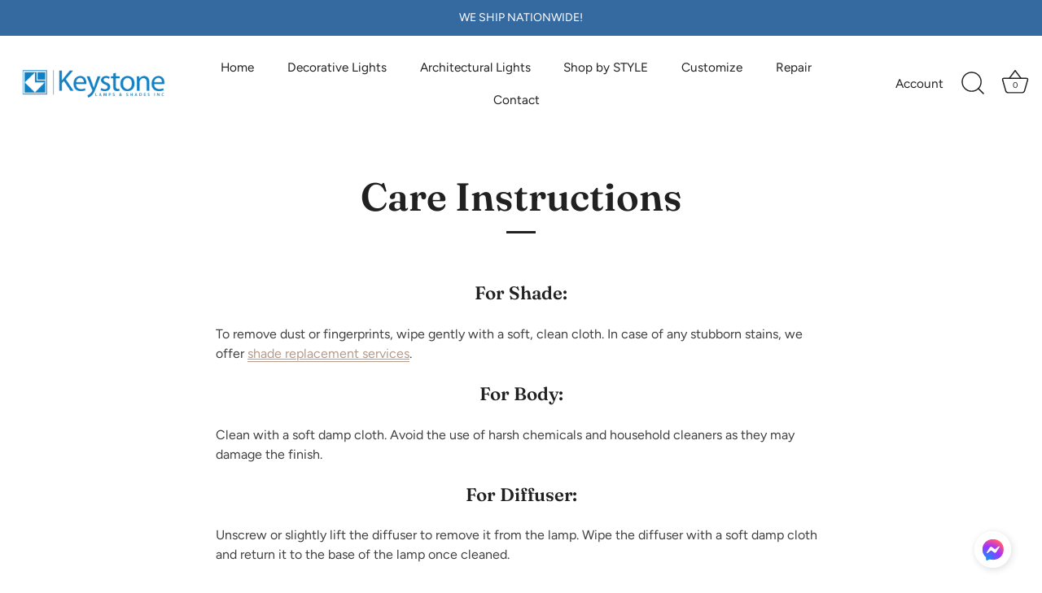

--- FILE ---
content_type: text/html; charset=utf-8
request_url: https://keystonelamps.com/pages/care-instructions
body_size: 21787
content:
<!doctype html>
<html class="no-js" lang="en">
<head>
  <!-- Showcase 7.1.5 -->

  <meta charset="utf-8" />
<meta name="viewport" content="width=device-width,initial-scale=1.0" />
<meta http-equiv="X-UA-Compatible" content="IE=edge">

<link rel="preconnect" href="https://cdn.shopify.com" crossorigin>
<link rel="preconnect" href="https://fonts.shopify.com" crossorigin>
<link rel="preconnect" href="https://monorail-edge.shopifysvc.com"><link rel="preload" as="font" href="//keystonelamps.com/cdn/fonts/figtree/figtree_n4.3c0838aba1701047e60be6a99a1b0a40ce9b8419.woff2" type="font/woff2" crossorigin><link rel="preload" as="font" href="//keystonelamps.com/cdn/fonts/figtree/figtree_n4.3c0838aba1701047e60be6a99a1b0a40ce9b8419.woff2" type="font/woff2" crossorigin><link rel="preload" as="font" href="//keystonelamps.com/cdn/fonts/fraunces/fraunces_n6.69791a9f00600e5a1e56a6f64efc9d10a28b9c92.woff2" type="font/woff2" crossorigin><link rel="preload" as="font" href="//keystonelamps.com/cdn/fonts/jost/jost_n4.d47a1b6347ce4a4c9f437608011273009d91f2b7.woff2" type="font/woff2" crossorigin><link rel="preload" href="//keystonelamps.com/cdn/shop/t/7/assets/vendor.min.js?v=29461139837223071051735923277" as="script">
<link rel="preload" href="//keystonelamps.com/cdn/shop/t/7/assets/theme.js?v=97924319624581549641735923276" as="script"><link rel="canonical" href="https://keystonelamps.com/pages/care-instructions" /><meta name="description" content="Learn how to properly care for and maintain your lamps or lighting fixtures to ensure its functionality and durability over time.">
<style>
    @font-face {
  font-family: Figtree;
  font-weight: 400;
  font-style: normal;
  font-display: swap;
  src: url("//keystonelamps.com/cdn/fonts/figtree/figtree_n4.3c0838aba1701047e60be6a99a1b0a40ce9b8419.woff2") format("woff2"),
       url("//keystonelamps.com/cdn/fonts/figtree/figtree_n4.c0575d1db21fc3821f17fd6617d3dee552312137.woff") format("woff");
}

    
    @font-face {
  font-family: Figtree;
  font-weight: 500;
  font-style: normal;
  font-display: swap;
  src: url("//keystonelamps.com/cdn/fonts/figtree/figtree_n5.3b6b7df38aa5986536945796e1f947445832047c.woff2") format("woff2"),
       url("//keystonelamps.com/cdn/fonts/figtree/figtree_n5.f26bf6dcae278b0ed902605f6605fa3338e81dab.woff") format("woff");
}

    @font-face {
  font-family: Figtree;
  font-weight: 600;
  font-style: normal;
  font-display: swap;
  src: url("//keystonelamps.com/cdn/fonts/figtree/figtree_n6.9d1ea52bb49a0a86cfd1b0383d00f83d3fcc14de.woff2") format("woff2"),
       url("//keystonelamps.com/cdn/fonts/figtree/figtree_n6.f0fcdea525a0e47b2ae4ab645832a8e8a96d31d3.woff") format("woff");
}

    @font-face {
  font-family: Figtree;
  font-weight: 700;
  font-style: normal;
  font-display: swap;
  src: url("//keystonelamps.com/cdn/fonts/figtree/figtree_n7.2fd9bfe01586148e644724096c9d75e8c7a90e55.woff2") format("woff2"),
       url("//keystonelamps.com/cdn/fonts/figtree/figtree_n7.ea05de92d862f9594794ab281c4c3a67501ef5fc.woff") format("woff");
}

    @font-face {
  font-family: Figtree;
  font-weight: 400;
  font-style: italic;
  font-display: swap;
  src: url("//keystonelamps.com/cdn/fonts/figtree/figtree_i4.89f7a4275c064845c304a4cf8a4a586060656db2.woff2") format("woff2"),
       url("//keystonelamps.com/cdn/fonts/figtree/figtree_i4.6f955aaaafc55a22ffc1f32ecf3756859a5ad3e2.woff") format("woff");
}

    @font-face {
  font-family: Figtree;
  font-weight: 700;
  font-style: italic;
  font-display: swap;
  src: url("//keystonelamps.com/cdn/fonts/figtree/figtree_i7.06add7096a6f2ab742e09ec7e498115904eda1fe.woff2") format("woff2"),
       url("//keystonelamps.com/cdn/fonts/figtree/figtree_i7.ee584b5fcaccdbb5518c0228158941f8df81b101.woff") format("woff");
}

    @font-face {
  font-family: Fraunces;
  font-weight: 600;
  font-style: normal;
  font-display: swap;
  src: url("//keystonelamps.com/cdn/fonts/fraunces/fraunces_n6.69791a9f00600e5a1e56a6f64efc9d10a28b9c92.woff2") format("woff2"),
       url("//keystonelamps.com/cdn/fonts/fraunces/fraunces_n6.e87d336d46d99db17df56f1dc77d222effffa1f3.woff") format("woff");
}

    @font-face {
  font-family: Figtree;
  font-weight: 400;
  font-style: normal;
  font-display: swap;
  src: url("//keystonelamps.com/cdn/fonts/figtree/figtree_n4.3c0838aba1701047e60be6a99a1b0a40ce9b8419.woff2") format("woff2"),
       url("//keystonelamps.com/cdn/fonts/figtree/figtree_n4.c0575d1db21fc3821f17fd6617d3dee552312137.woff") format("woff");
}

    @font-face {
  font-family: Jost;
  font-weight: 400;
  font-style: normal;
  font-display: swap;
  src: url("//keystonelamps.com/cdn/fonts/jost/jost_n4.d47a1b6347ce4a4c9f437608011273009d91f2b7.woff2") format("woff2"),
       url("//keystonelamps.com/cdn/fonts/jost/jost_n4.791c46290e672b3f85c3d1c651ef2efa3819eadd.woff") format("woff");
}

  </style>

  <meta name="theme-color" content="#212121">

  <title>
    Care Instructions &ndash; Keystone Lamps
  </title>

  <meta property="og:site_name" content="Keystone Lamps">
<meta property="og:url" content="https://keystonelamps.com/pages/care-instructions">
<meta property="og:title" content="Care Instructions">
<meta property="og:type" content="website">
<meta property="og:description" content="Learn how to properly care for and maintain your lamps or lighting fixtures to ensure its functionality and durability over time."><meta property="og:image" content="http://keystonelamps.com/cdn/shop/files/keystone-custom-lamps-shades_7110329a-da51-44db-ba3f-f392f439c7e3_1200x1200.jpg?v=1630062257">
  <meta property="og:image:secure_url" content="https://keystonelamps.com/cdn/shop/files/keystone-custom-lamps-shades_7110329a-da51-44db-ba3f-f392f439c7e3_1200x1200.jpg?v=1630062257">
  <meta property="og:image:width" content="1200">
  <meta property="og:image:height" content="628"><meta name="twitter:card" content="summary_large_image">
<meta name="twitter:title" content="Care Instructions">
<meta name="twitter:description" content="Learn how to properly care for and maintain your lamps or lighting fixtures to ensure its functionality and durability over time.">


  <style data-shopify>
    :root {
      --viewport-height: 100vh;
      --viewport-height-first-section: 100vh;
      --nav-height: 0;
    }
  </style>

  <link href="//keystonelamps.com/cdn/shop/t/7/assets/styles.css?v=48208480654970799441759333616" rel="stylesheet" type="text/css" media="all" />

  <script>window.performance && window.performance.mark && window.performance.mark('shopify.content_for_header.start');</script><meta name="facebook-domain-verification" content="30bc6e9q4axyds0cx6j5218xjr4tsi">
<meta name="google-site-verification" content="9fQwp35lLovrGTZbBX8OtChG4Xzwvywb3Mq-ISHl4SA">
<meta name="google-site-verification" content="9fQwp35lLovrGTZbBX8OtChG4Xzwvywb3Mq-ISHl4SA">
<meta id="shopify-digital-wallet" name="shopify-digital-wallet" content="/47580872856/digital_wallets/dialog">
<script async="async" src="/checkouts/internal/preloads.js?locale=en-PH"></script>
<script id="shopify-features" type="application/json">{"accessToken":"0158cab4b29e70d2662c7951cd3e15c3","betas":["rich-media-storefront-analytics"],"domain":"keystonelamps.com","predictiveSearch":true,"shopId":47580872856,"locale":"en"}</script>
<script>var Shopify = Shopify || {};
Shopify.shop = "keystone-lamps.myshopify.com";
Shopify.locale = "en";
Shopify.currency = {"active":"PHP","rate":"1.0"};
Shopify.country = "PH";
Shopify.theme = {"name":"SHOWCASE_self-updating","id":147184451809,"schema_name":"Showcase","schema_version":"7.1.5","theme_store_id":677,"role":"main"};
Shopify.theme.handle = "null";
Shopify.theme.style = {"id":null,"handle":null};
Shopify.cdnHost = "keystonelamps.com/cdn";
Shopify.routes = Shopify.routes || {};
Shopify.routes.root = "/";</script>
<script type="module">!function(o){(o.Shopify=o.Shopify||{}).modules=!0}(window);</script>
<script>!function(o){function n(){var o=[];function n(){o.push(Array.prototype.slice.apply(arguments))}return n.q=o,n}var t=o.Shopify=o.Shopify||{};t.loadFeatures=n(),t.autoloadFeatures=n()}(window);</script>
<script id="shop-js-analytics" type="application/json">{"pageType":"page"}</script>
<script defer="defer" async type="module" src="//keystonelamps.com/cdn/shopifycloud/shop-js/modules/v2/client.init-shop-cart-sync_C5BV16lS.en.esm.js"></script>
<script defer="defer" async type="module" src="//keystonelamps.com/cdn/shopifycloud/shop-js/modules/v2/chunk.common_CygWptCX.esm.js"></script>
<script type="module">
  await import("//keystonelamps.com/cdn/shopifycloud/shop-js/modules/v2/client.init-shop-cart-sync_C5BV16lS.en.esm.js");
await import("//keystonelamps.com/cdn/shopifycloud/shop-js/modules/v2/chunk.common_CygWptCX.esm.js");

  window.Shopify.SignInWithShop?.initShopCartSync?.({"fedCMEnabled":true,"windoidEnabled":true});

</script>
<script>(function() {
  var isLoaded = false;
  function asyncLoad() {
    if (isLoaded) return;
    isLoaded = true;
    var urls = ["https:\/\/ideafyi.oss-us-west-1.aliyuncs.com\/js\/blocker.js?v=2\u0026shop=keystone-lamps.myshopify.com","https:\/\/cdn.hextom.com\/js\/ultimatesalesboost.js?shop=keystone-lamps.myshopify.com"];
    for (var i = 0; i < urls.length; i++) {
      var s = document.createElement('script');
      s.type = 'text/javascript';
      s.async = true;
      s.src = urls[i];
      var x = document.getElementsByTagName('script')[0];
      x.parentNode.insertBefore(s, x);
    }
  };
  if(window.attachEvent) {
    window.attachEvent('onload', asyncLoad);
  } else {
    window.addEventListener('load', asyncLoad, false);
  }
})();</script>
<script id="__st">var __st={"a":47580872856,"offset":28800,"reqid":"f472e4e2-d25e-4589-9e5f-d5b8efffc594-1768836271","pageurl":"keystonelamps.com\/pages\/care-instructions","s":"pages-69786960024","u":"81bc01712381","p":"page","rtyp":"page","rid":69786960024};</script>
<script>window.ShopifyPaypalV4VisibilityTracking = true;</script>
<script id="captcha-bootstrap">!function(){'use strict';const t='contact',e='account',n='new_comment',o=[[t,t],['blogs',n],['comments',n],[t,'customer']],c=[[e,'customer_login'],[e,'guest_login'],[e,'recover_customer_password'],[e,'create_customer']],r=t=>t.map((([t,e])=>`form[action*='/${t}']:not([data-nocaptcha='true']) input[name='form_type'][value='${e}']`)).join(','),a=t=>()=>t?[...document.querySelectorAll(t)].map((t=>t.form)):[];function s(){const t=[...o],e=r(t);return a(e)}const i='password',u='form_key',d=['recaptcha-v3-token','g-recaptcha-response','h-captcha-response',i],f=()=>{try{return window.sessionStorage}catch{return}},m='__shopify_v',_=t=>t.elements[u];function p(t,e,n=!1){try{const o=window.sessionStorage,c=JSON.parse(o.getItem(e)),{data:r}=function(t){const{data:e,action:n}=t;return t[m]||n?{data:e,action:n}:{data:t,action:n}}(c);for(const[e,n]of Object.entries(r))t.elements[e]&&(t.elements[e].value=n);n&&o.removeItem(e)}catch(o){console.error('form repopulation failed',{error:o})}}const l='form_type',E='cptcha';function T(t){t.dataset[E]=!0}const w=window,h=w.document,L='Shopify',v='ce_forms',y='captcha';let A=!1;((t,e)=>{const n=(g='f06e6c50-85a8-45c8-87d0-21a2b65856fe',I='https://cdn.shopify.com/shopifycloud/storefront-forms-hcaptcha/ce_storefront_forms_captcha_hcaptcha.v1.5.2.iife.js',D={infoText:'Protected by hCaptcha',privacyText:'Privacy',termsText:'Terms'},(t,e,n)=>{const o=w[L][v],c=o.bindForm;if(c)return c(t,g,e,D).then(n);var r;o.q.push([[t,g,e,D],n]),r=I,A||(h.body.append(Object.assign(h.createElement('script'),{id:'captcha-provider',async:!0,src:r})),A=!0)});var g,I,D;w[L]=w[L]||{},w[L][v]=w[L][v]||{},w[L][v].q=[],w[L][y]=w[L][y]||{},w[L][y].protect=function(t,e){n(t,void 0,e),T(t)},Object.freeze(w[L][y]),function(t,e,n,w,h,L){const[v,y,A,g]=function(t,e,n){const i=e?o:[],u=t?c:[],d=[...i,...u],f=r(d),m=r(i),_=r(d.filter((([t,e])=>n.includes(e))));return[a(f),a(m),a(_),s()]}(w,h,L),I=t=>{const e=t.target;return e instanceof HTMLFormElement?e:e&&e.form},D=t=>v().includes(t);t.addEventListener('submit',(t=>{const e=I(t);if(!e)return;const n=D(e)&&!e.dataset.hcaptchaBound&&!e.dataset.recaptchaBound,o=_(e),c=g().includes(e)&&(!o||!o.value);(n||c)&&t.preventDefault(),c&&!n&&(function(t){try{if(!f())return;!function(t){const e=f();if(!e)return;const n=_(t);if(!n)return;const o=n.value;o&&e.removeItem(o)}(t);const e=Array.from(Array(32),(()=>Math.random().toString(36)[2])).join('');!function(t,e){_(t)||t.append(Object.assign(document.createElement('input'),{type:'hidden',name:u})),t.elements[u].value=e}(t,e),function(t,e){const n=f();if(!n)return;const o=[...t.querySelectorAll(`input[type='${i}']`)].map((({name:t})=>t)),c=[...d,...o],r={};for(const[a,s]of new FormData(t).entries())c.includes(a)||(r[a]=s);n.setItem(e,JSON.stringify({[m]:1,action:t.action,data:r}))}(t,e)}catch(e){console.error('failed to persist form',e)}}(e),e.submit())}));const S=(t,e)=>{t&&!t.dataset[E]&&(n(t,e.some((e=>e===t))),T(t))};for(const o of['focusin','change'])t.addEventListener(o,(t=>{const e=I(t);D(e)&&S(e,y())}));const B=e.get('form_key'),M=e.get(l),P=B&&M;t.addEventListener('DOMContentLoaded',(()=>{const t=y();if(P)for(const e of t)e.elements[l].value===M&&p(e,B);[...new Set([...A(),...v().filter((t=>'true'===t.dataset.shopifyCaptcha))])].forEach((e=>S(e,t)))}))}(h,new URLSearchParams(w.location.search),n,t,e,['guest_login'])})(!0,!0)}();</script>
<script integrity="sha256-4kQ18oKyAcykRKYeNunJcIwy7WH5gtpwJnB7kiuLZ1E=" data-source-attribution="shopify.loadfeatures" defer="defer" src="//keystonelamps.com/cdn/shopifycloud/storefront/assets/storefront/load_feature-a0a9edcb.js" crossorigin="anonymous"></script>
<script data-source-attribution="shopify.dynamic_checkout.dynamic.init">var Shopify=Shopify||{};Shopify.PaymentButton=Shopify.PaymentButton||{isStorefrontPortableWallets:!0,init:function(){window.Shopify.PaymentButton.init=function(){};var t=document.createElement("script");t.src="https://keystonelamps.com/cdn/shopifycloud/portable-wallets/latest/portable-wallets.en.js",t.type="module",document.head.appendChild(t)}};
</script>
<script data-source-attribution="shopify.dynamic_checkout.buyer_consent">
  function portableWalletsHideBuyerConsent(e){var t=document.getElementById("shopify-buyer-consent"),n=document.getElementById("shopify-subscription-policy-button");t&&n&&(t.classList.add("hidden"),t.setAttribute("aria-hidden","true"),n.removeEventListener("click",e))}function portableWalletsShowBuyerConsent(e){var t=document.getElementById("shopify-buyer-consent"),n=document.getElementById("shopify-subscription-policy-button");t&&n&&(t.classList.remove("hidden"),t.removeAttribute("aria-hidden"),n.addEventListener("click",e))}window.Shopify?.PaymentButton&&(window.Shopify.PaymentButton.hideBuyerConsent=portableWalletsHideBuyerConsent,window.Shopify.PaymentButton.showBuyerConsent=portableWalletsShowBuyerConsent);
</script>
<script data-source-attribution="shopify.dynamic_checkout.cart.bootstrap">document.addEventListener("DOMContentLoaded",(function(){function t(){return document.querySelector("shopify-accelerated-checkout-cart, shopify-accelerated-checkout")}if(t())Shopify.PaymentButton.init();else{new MutationObserver((function(e,n){t()&&(Shopify.PaymentButton.init(),n.disconnect())})).observe(document.body,{childList:!0,subtree:!0})}}));
</script>

<script>window.performance && window.performance.mark && window.performance.mark('shopify.content_for_header.end');</script>
<script>
    document.documentElement.className = document.documentElement.className.replace('no-js', 'js');
    window.theme = window.theme || {};
    
      theme.money_format_with_code_preference = "₱{{amount}}";
    
    theme.money_format = "₱{{amount}}";
    theme.money_container = '.theme-money';
    theme.strings = {
      previous: "Previous",
      next: "Next",
      close: "Close",
      addressError: "Error looking up that address",
      addressNoResults: "No results for that address",
      addressQueryLimit: "You have exceeded the Google API usage limit. Consider upgrading to a \u003ca href=\"https:\/\/developers.google.com\/maps\/premium\/usage-limits\"\u003ePremium Plan\u003c\/a\u003e.",
      authError: "There was a problem authenticating your Google Maps API Key.",
      back: "Back",
      cartConfirmation: "You must agree to the terms and conditions before continuing.",
      loadMore: "Load more",
      infiniteScrollNoMore: "No more results",
      priceNonExistent: "Unavailable",
      buttonDefault: "Add to Cart",
      buttonPreorder: "Pre-order",
      buttonNoStock: "Out of stock",
      buttonNoVariant: "Unavailable",
      variantNoStock: "Sold out",
      unitPriceSeparator: " \/ ",
      colorBoxPrevious: "Previous",
      colorBoxNext: "Next",
      colorBoxClose: "Close",
      navigateHome: "Home",
      productAddingToCart: "Adding",
      productAddedToCart: "Added to cart",
      popupWasAdded: "was added to your cart",
      popupCheckout: "Checkout",
      popupContinueShopping: "Continue shopping",
      onlyXLeft: "[[ quantity ]] in stock",
      priceSoldOut: "Sold Out",
      inventoryLowStock: "Low stock",
      inventoryInStock: "In stock",
      loading: "Loading...",
      viewCart: "View cart",
      page: "Page {{ page }}",
      imageSlider: "Image slider",
      clearAll: "Clear all"
    };
    theme.routes = {
      root_url: '/',
      cart_url: '/cart',
      cart_add_url: '/cart/add',
      cart_change_url: '/cart/change',
      cart_update_url: '/cart/update.js',
      checkout: '/checkout'
    };
    theme.settings = {
      animationEnabledDesktop: true,
      animationEnabledMobile: true
    };

    theme.checkViewportFillers = function(){
      var toggleState = false;
      var elPageContent = document.getElementById('page-content');
      if(elPageContent) {
        var elOverlapSection = elPageContent.querySelector('.header-overlap-section');
        if (elOverlapSection) {
          var padding = parseInt(getComputedStyle(elPageContent).getPropertyValue('padding-top'));
          toggleState = ((Math.round(elOverlapSection.offsetTop) - padding) === 0);
        }
      }
      if(toggleState) {
        document.getElementsByTagName('body')[0].classList.add('header-section-overlap');
      } else {
        document.getElementsByTagName('body')[0].classList.remove('header-section-overlap');
      }
    };

    theme.assessAltLogo = function(){
      var elsOverlappers = document.querySelectorAll('.needs-alt-logo');
      var useAltLogo = false;
      if(elsOverlappers.length) {
        var elSiteControl = document.querySelector('#site-control');
        var elSiteControlInner = document.querySelector('#site-control .site-control__inner');
        var headerMid = elSiteControlInner.offsetTop + elSiteControl.offsetTop + elSiteControlInner.offsetHeight / 2;
        Array.prototype.forEach.call(elsOverlappers, function(el, i){
          var thisTop = el.getBoundingClientRect().top;
          var thisBottom = thisTop + el.offsetHeight;
          if(headerMid > thisTop && headerMid < thisBottom) {
            useAltLogo = true;
            return false;
          }
        });
      }
      if(useAltLogo) {
        document.getElementsByTagName('body')[0].classList.add('use-alt-logo');
      } else {
        document.getElementsByTagName('body')[0].classList.remove('use-alt-logo');
      }
    };
  </script>
<!-- BEGIN app block: shopify://apps/powerful-form-builder/blocks/app-embed/e4bcb1eb-35b2-42e6-bc37-bfe0e1542c9d --><script type="text/javascript" hs-ignore data-cookieconsent="ignore">
  var Globo = Globo || {};
  var globoFormbuilderRecaptchaInit = function(){};
  var globoFormbuilderHcaptchaInit = function(){};
  window.Globo.FormBuilder = window.Globo.FormBuilder || {};
  window.Globo.FormBuilder.shop = {"configuration":{"money_format":"₱{{amount}}"},"pricing":{"features":{"bulkOrderForm":false,"cartForm":false,"fileUpload":2,"removeCopyright":false,"restrictedEmailDomains":false}},"settings":{"copyright":"Powered by <a href=\"https://globosoftware.net\" target=\"_blank\">Globo</a> <a href=\"https://apps.shopify.com/form-builder-contact-form\" target=\"_blank\">Form</a>","hideWaterMark":false,"reCaptcha":{"recaptchaType":"v2","siteKey":false,"languageCode":"en"},"hCaptcha":{"siteKey":false},"scrollTop":false,"customCssCode":"","customCssEnabled":false,"additionalColumns":[]},"encryption_form_id":1,"url":"https://form.globosoftware.net/","CDN_URL":"https://dxo9oalx9qc1s.cloudfront.net"};

  if(window.Globo.FormBuilder.shop.settings.customCssEnabled && window.Globo.FormBuilder.shop.settings.customCssCode){
    const customStyle = document.createElement('style');
    customStyle.type = 'text/css';
    customStyle.innerHTML = window.Globo.FormBuilder.shop.settings.customCssCode;
    document.head.appendChild(customStyle);
  }

  window.Globo.FormBuilder.forms = [];

  
  window.Globo.FormBuilder.url = window.Globo.FormBuilder.shop.url;
  window.Globo.FormBuilder.CDN_URL = window.Globo.FormBuilder.shop.CDN_URL ?? window.Globo.FormBuilder.shop.url;
  window.Globo.FormBuilder.themeOs20 = true;
  window.Globo.FormBuilder.searchProductByJson = true;
  
  
  window.Globo.FormBuilder.__webpack_public_path_2__ = "https://cdn.shopify.com/extensions/019bc5cb-be9a-71f3-ac0b-c41d134b3a8a/powerful-form-builder-273/assets/";Globo.FormBuilder.page = {
    href : window.location.href,
    type: "page"
  };
  Globo.FormBuilder.page.title = document.title

  
  if(window.AVADA_SPEED_WHITELIST){
    const pfbs_w = new RegExp("powerful-form-builder", 'i')
    if(Array.isArray(window.AVADA_SPEED_WHITELIST)){
      window.AVADA_SPEED_WHITELIST.push(pfbs_w)
    }else{
      window.AVADA_SPEED_WHITELIST = [pfbs_w]
    }
  }

  Globo.FormBuilder.shop.configuration = Globo.FormBuilder.shop.configuration || {};
  Globo.FormBuilder.shop.configuration.money_format = "₱{{amount}}";
</script>
<script src="https://cdn.shopify.com/extensions/019bc5cb-be9a-71f3-ac0b-c41d134b3a8a/powerful-form-builder-273/assets/globo.formbuilder.index.js" defer="defer" data-cookieconsent="ignore"></script>




<!-- END app block --><script src="https://cdn.shopify.com/extensions/fef74e5c-4c2b-4cf4-8bcb-a6a437504aa0/proof-bear-sales-popup-36/assets/salespop-widget.js" type="text/javascript" defer="defer"></script>
<script src="https://cdn.shopify.com/extensions/019b8d54-2388-79d8-becc-d32a3afe2c7a/omnisend-50/assets/omnisend-in-shop.js" type="text/javascript" defer="defer"></script>
<link href="https://monorail-edge.shopifysvc.com" rel="dns-prefetch">
<script>(function(){if ("sendBeacon" in navigator && "performance" in window) {try {var session_token_from_headers = performance.getEntriesByType('navigation')[0].serverTiming.find(x => x.name == '_s').description;} catch {var session_token_from_headers = undefined;}var session_cookie_matches = document.cookie.match(/_shopify_s=([^;]*)/);var session_token_from_cookie = session_cookie_matches && session_cookie_matches.length === 2 ? session_cookie_matches[1] : "";var session_token = session_token_from_headers || session_token_from_cookie || "";function handle_abandonment_event(e) {var entries = performance.getEntries().filter(function(entry) {return /monorail-edge.shopifysvc.com/.test(entry.name);});if (!window.abandonment_tracked && entries.length === 0) {window.abandonment_tracked = true;var currentMs = Date.now();var navigation_start = performance.timing.navigationStart;var payload = {shop_id: 47580872856,url: window.location.href,navigation_start,duration: currentMs - navigation_start,session_token,page_type: "page"};window.navigator.sendBeacon("https://monorail-edge.shopifysvc.com/v1/produce", JSON.stringify({schema_id: "online_store_buyer_site_abandonment/1.1",payload: payload,metadata: {event_created_at_ms: currentMs,event_sent_at_ms: currentMs}}));}}window.addEventListener('pagehide', handle_abandonment_event);}}());</script>
<script id="web-pixels-manager-setup">(function e(e,d,r,n,o){if(void 0===o&&(o={}),!Boolean(null===(a=null===(i=window.Shopify)||void 0===i?void 0:i.analytics)||void 0===a?void 0:a.replayQueue)){var i,a;window.Shopify=window.Shopify||{};var t=window.Shopify;t.analytics=t.analytics||{};var s=t.analytics;s.replayQueue=[],s.publish=function(e,d,r){return s.replayQueue.push([e,d,r]),!0};try{self.performance.mark("wpm:start")}catch(e){}var l=function(){var e={modern:/Edge?\/(1{2}[4-9]|1[2-9]\d|[2-9]\d{2}|\d{4,})\.\d+(\.\d+|)|Firefox\/(1{2}[4-9]|1[2-9]\d|[2-9]\d{2}|\d{4,})\.\d+(\.\d+|)|Chrom(ium|e)\/(9{2}|\d{3,})\.\d+(\.\d+|)|(Maci|X1{2}).+ Version\/(15\.\d+|(1[6-9]|[2-9]\d|\d{3,})\.\d+)([,.]\d+|)( \(\w+\)|)( Mobile\/\w+|) Safari\/|Chrome.+OPR\/(9{2}|\d{3,})\.\d+\.\d+|(CPU[ +]OS|iPhone[ +]OS|CPU[ +]iPhone|CPU IPhone OS|CPU iPad OS)[ +]+(15[._]\d+|(1[6-9]|[2-9]\d|\d{3,})[._]\d+)([._]\d+|)|Android:?[ /-](13[3-9]|1[4-9]\d|[2-9]\d{2}|\d{4,})(\.\d+|)(\.\d+|)|Android.+Firefox\/(13[5-9]|1[4-9]\d|[2-9]\d{2}|\d{4,})\.\d+(\.\d+|)|Android.+Chrom(ium|e)\/(13[3-9]|1[4-9]\d|[2-9]\d{2}|\d{4,})\.\d+(\.\d+|)|SamsungBrowser\/([2-9]\d|\d{3,})\.\d+/,legacy:/Edge?\/(1[6-9]|[2-9]\d|\d{3,})\.\d+(\.\d+|)|Firefox\/(5[4-9]|[6-9]\d|\d{3,})\.\d+(\.\d+|)|Chrom(ium|e)\/(5[1-9]|[6-9]\d|\d{3,})\.\d+(\.\d+|)([\d.]+$|.*Safari\/(?![\d.]+ Edge\/[\d.]+$))|(Maci|X1{2}).+ Version\/(10\.\d+|(1[1-9]|[2-9]\d|\d{3,})\.\d+)([,.]\d+|)( \(\w+\)|)( Mobile\/\w+|) Safari\/|Chrome.+OPR\/(3[89]|[4-9]\d|\d{3,})\.\d+\.\d+|(CPU[ +]OS|iPhone[ +]OS|CPU[ +]iPhone|CPU IPhone OS|CPU iPad OS)[ +]+(10[._]\d+|(1[1-9]|[2-9]\d|\d{3,})[._]\d+)([._]\d+|)|Android:?[ /-](13[3-9]|1[4-9]\d|[2-9]\d{2}|\d{4,})(\.\d+|)(\.\d+|)|Mobile Safari.+OPR\/([89]\d|\d{3,})\.\d+\.\d+|Android.+Firefox\/(13[5-9]|1[4-9]\d|[2-9]\d{2}|\d{4,})\.\d+(\.\d+|)|Android.+Chrom(ium|e)\/(13[3-9]|1[4-9]\d|[2-9]\d{2}|\d{4,})\.\d+(\.\d+|)|Android.+(UC? ?Browser|UCWEB|U3)[ /]?(15\.([5-9]|\d{2,})|(1[6-9]|[2-9]\d|\d{3,})\.\d+)\.\d+|SamsungBrowser\/(5\.\d+|([6-9]|\d{2,})\.\d+)|Android.+MQ{2}Browser\/(14(\.(9|\d{2,})|)|(1[5-9]|[2-9]\d|\d{3,})(\.\d+|))(\.\d+|)|K[Aa][Ii]OS\/(3\.\d+|([4-9]|\d{2,})\.\d+)(\.\d+|)/},d=e.modern,r=e.legacy,n=navigator.userAgent;return n.match(d)?"modern":n.match(r)?"legacy":"unknown"}(),u="modern"===l?"modern":"legacy",c=(null!=n?n:{modern:"",legacy:""})[u],f=function(e){return[e.baseUrl,"/wpm","/b",e.hashVersion,"modern"===e.buildTarget?"m":"l",".js"].join("")}({baseUrl:d,hashVersion:r,buildTarget:u}),m=function(e){var d=e.version,r=e.bundleTarget,n=e.surface,o=e.pageUrl,i=e.monorailEndpoint;return{emit:function(e){var a=e.status,t=e.errorMsg,s=(new Date).getTime(),l=JSON.stringify({metadata:{event_sent_at_ms:s},events:[{schema_id:"web_pixels_manager_load/3.1",payload:{version:d,bundle_target:r,page_url:o,status:a,surface:n,error_msg:t},metadata:{event_created_at_ms:s}}]});if(!i)return console&&console.warn&&console.warn("[Web Pixels Manager] No Monorail endpoint provided, skipping logging."),!1;try{return self.navigator.sendBeacon.bind(self.navigator)(i,l)}catch(e){}var u=new XMLHttpRequest;try{return u.open("POST",i,!0),u.setRequestHeader("Content-Type","text/plain"),u.send(l),!0}catch(e){return console&&console.warn&&console.warn("[Web Pixels Manager] Got an unhandled error while logging to Monorail."),!1}}}}({version:r,bundleTarget:l,surface:e.surface,pageUrl:self.location.href,monorailEndpoint:e.monorailEndpoint});try{o.browserTarget=l,function(e){var d=e.src,r=e.async,n=void 0===r||r,o=e.onload,i=e.onerror,a=e.sri,t=e.scriptDataAttributes,s=void 0===t?{}:t,l=document.createElement("script"),u=document.querySelector("head"),c=document.querySelector("body");if(l.async=n,l.src=d,a&&(l.integrity=a,l.crossOrigin="anonymous"),s)for(var f in s)if(Object.prototype.hasOwnProperty.call(s,f))try{l.dataset[f]=s[f]}catch(e){}if(o&&l.addEventListener("load",o),i&&l.addEventListener("error",i),u)u.appendChild(l);else{if(!c)throw new Error("Did not find a head or body element to append the script");c.appendChild(l)}}({src:f,async:!0,onload:function(){if(!function(){var e,d;return Boolean(null===(d=null===(e=window.Shopify)||void 0===e?void 0:e.analytics)||void 0===d?void 0:d.initialized)}()){var d=window.webPixelsManager.init(e)||void 0;if(d){var r=window.Shopify.analytics;r.replayQueue.forEach((function(e){var r=e[0],n=e[1],o=e[2];d.publishCustomEvent(r,n,o)})),r.replayQueue=[],r.publish=d.publishCustomEvent,r.visitor=d.visitor,r.initialized=!0}}},onerror:function(){return m.emit({status:"failed",errorMsg:"".concat(f," has failed to load")})},sri:function(e){var d=/^sha384-[A-Za-z0-9+/=]+$/;return"string"==typeof e&&d.test(e)}(c)?c:"",scriptDataAttributes:o}),m.emit({status:"loading"})}catch(e){m.emit({status:"failed",errorMsg:(null==e?void 0:e.message)||"Unknown error"})}}})({shopId: 47580872856,storefrontBaseUrl: "https://keystonelamps.com",extensionsBaseUrl: "https://extensions.shopifycdn.com/cdn/shopifycloud/web-pixels-manager",monorailEndpoint: "https://monorail-edge.shopifysvc.com/unstable/produce_batch",surface: "storefront-renderer",enabledBetaFlags: ["2dca8a86"],webPixelsConfigList: [{"id":"511738081","configuration":"{\"config\":\"{\\\"pixel_id\\\":\\\"G-JGFKER3CKW\\\",\\\"target_country\\\":\\\"PH\\\",\\\"gtag_events\\\":[{\\\"type\\\":\\\"begin_checkout\\\",\\\"action_label\\\":\\\"G-JGFKER3CKW\\\"},{\\\"type\\\":\\\"search\\\",\\\"action_label\\\":\\\"G-JGFKER3CKW\\\"},{\\\"type\\\":\\\"view_item\\\",\\\"action_label\\\":[\\\"G-JGFKER3CKW\\\",\\\"MC-1LPMZCCB89\\\"]},{\\\"type\\\":\\\"purchase\\\",\\\"action_label\\\":[\\\"G-JGFKER3CKW\\\",\\\"MC-1LPMZCCB89\\\"]},{\\\"type\\\":\\\"page_view\\\",\\\"action_label\\\":[\\\"G-JGFKER3CKW\\\",\\\"MC-1LPMZCCB89\\\"]},{\\\"type\\\":\\\"add_payment_info\\\",\\\"action_label\\\":\\\"G-JGFKER3CKW\\\"},{\\\"type\\\":\\\"add_to_cart\\\",\\\"action_label\\\":\\\"G-JGFKER3CKW\\\"}],\\\"enable_monitoring_mode\\\":false}\"}","eventPayloadVersion":"v1","runtimeContext":"OPEN","scriptVersion":"b2a88bafab3e21179ed38636efcd8a93","type":"APP","apiClientId":1780363,"privacyPurposes":[],"dataSharingAdjustments":{"protectedCustomerApprovalScopes":["read_customer_address","read_customer_email","read_customer_name","read_customer_personal_data","read_customer_phone"]}},{"id":"178815201","configuration":"{\"pixel_id\":\"1333854074033202\",\"pixel_type\":\"facebook_pixel\",\"metaapp_system_user_token\":\"-\"}","eventPayloadVersion":"v1","runtimeContext":"OPEN","scriptVersion":"ca16bc87fe92b6042fbaa3acc2fbdaa6","type":"APP","apiClientId":2329312,"privacyPurposes":["ANALYTICS","MARKETING","SALE_OF_DATA"],"dataSharingAdjustments":{"protectedCustomerApprovalScopes":["read_customer_address","read_customer_email","read_customer_name","read_customer_personal_data","read_customer_phone"]}},{"id":"shopify-app-pixel","configuration":"{}","eventPayloadVersion":"v1","runtimeContext":"STRICT","scriptVersion":"0450","apiClientId":"shopify-pixel","type":"APP","privacyPurposes":["ANALYTICS","MARKETING"]},{"id":"shopify-custom-pixel","eventPayloadVersion":"v1","runtimeContext":"LAX","scriptVersion":"0450","apiClientId":"shopify-pixel","type":"CUSTOM","privacyPurposes":["ANALYTICS","MARKETING"]}],isMerchantRequest: false,initData: {"shop":{"name":"Keystone Lamps","paymentSettings":{"currencyCode":"PHP"},"myshopifyDomain":"keystone-lamps.myshopify.com","countryCode":"PH","storefrontUrl":"https:\/\/keystonelamps.com"},"customer":null,"cart":null,"checkout":null,"productVariants":[],"purchasingCompany":null},},"https://keystonelamps.com/cdn","fcfee988w5aeb613cpc8e4bc33m6693e112",{"modern":"","legacy":""},{"shopId":"47580872856","storefrontBaseUrl":"https:\/\/keystonelamps.com","extensionBaseUrl":"https:\/\/extensions.shopifycdn.com\/cdn\/shopifycloud\/web-pixels-manager","surface":"storefront-renderer","enabledBetaFlags":"[\"2dca8a86\"]","isMerchantRequest":"false","hashVersion":"fcfee988w5aeb613cpc8e4bc33m6693e112","publish":"custom","events":"[[\"page_viewed\",{}]]"});</script><script>
  window.ShopifyAnalytics = window.ShopifyAnalytics || {};
  window.ShopifyAnalytics.meta = window.ShopifyAnalytics.meta || {};
  window.ShopifyAnalytics.meta.currency = 'PHP';
  var meta = {"page":{"pageType":"page","resourceType":"page","resourceId":69786960024,"requestId":"f472e4e2-d25e-4589-9e5f-d5b8efffc594-1768836271"}};
  for (var attr in meta) {
    window.ShopifyAnalytics.meta[attr] = meta[attr];
  }
</script>
<script class="analytics">
  (function () {
    var customDocumentWrite = function(content) {
      var jquery = null;

      if (window.jQuery) {
        jquery = window.jQuery;
      } else if (window.Checkout && window.Checkout.$) {
        jquery = window.Checkout.$;
      }

      if (jquery) {
        jquery('body').append(content);
      }
    };

    var hasLoggedConversion = function(token) {
      if (token) {
        return document.cookie.indexOf('loggedConversion=' + token) !== -1;
      }
      return false;
    }

    var setCookieIfConversion = function(token) {
      if (token) {
        var twoMonthsFromNow = new Date(Date.now());
        twoMonthsFromNow.setMonth(twoMonthsFromNow.getMonth() + 2);

        document.cookie = 'loggedConversion=' + token + '; expires=' + twoMonthsFromNow;
      }
    }

    var trekkie = window.ShopifyAnalytics.lib = window.trekkie = window.trekkie || [];
    if (trekkie.integrations) {
      return;
    }
    trekkie.methods = [
      'identify',
      'page',
      'ready',
      'track',
      'trackForm',
      'trackLink'
    ];
    trekkie.factory = function(method) {
      return function() {
        var args = Array.prototype.slice.call(arguments);
        args.unshift(method);
        trekkie.push(args);
        return trekkie;
      };
    };
    for (var i = 0; i < trekkie.methods.length; i++) {
      var key = trekkie.methods[i];
      trekkie[key] = trekkie.factory(key);
    }
    trekkie.load = function(config) {
      trekkie.config = config || {};
      trekkie.config.initialDocumentCookie = document.cookie;
      var first = document.getElementsByTagName('script')[0];
      var script = document.createElement('script');
      script.type = 'text/javascript';
      script.onerror = function(e) {
        var scriptFallback = document.createElement('script');
        scriptFallback.type = 'text/javascript';
        scriptFallback.onerror = function(error) {
                var Monorail = {
      produce: function produce(monorailDomain, schemaId, payload) {
        var currentMs = new Date().getTime();
        var event = {
          schema_id: schemaId,
          payload: payload,
          metadata: {
            event_created_at_ms: currentMs,
            event_sent_at_ms: currentMs
          }
        };
        return Monorail.sendRequest("https://" + monorailDomain + "/v1/produce", JSON.stringify(event));
      },
      sendRequest: function sendRequest(endpointUrl, payload) {
        // Try the sendBeacon API
        if (window && window.navigator && typeof window.navigator.sendBeacon === 'function' && typeof window.Blob === 'function' && !Monorail.isIos12()) {
          var blobData = new window.Blob([payload], {
            type: 'text/plain'
          });

          if (window.navigator.sendBeacon(endpointUrl, blobData)) {
            return true;
          } // sendBeacon was not successful

        } // XHR beacon

        var xhr = new XMLHttpRequest();

        try {
          xhr.open('POST', endpointUrl);
          xhr.setRequestHeader('Content-Type', 'text/plain');
          xhr.send(payload);
        } catch (e) {
          console.log(e);
        }

        return false;
      },
      isIos12: function isIos12() {
        return window.navigator.userAgent.lastIndexOf('iPhone; CPU iPhone OS 12_') !== -1 || window.navigator.userAgent.lastIndexOf('iPad; CPU OS 12_') !== -1;
      }
    };
    Monorail.produce('monorail-edge.shopifysvc.com',
      'trekkie_storefront_load_errors/1.1',
      {shop_id: 47580872856,
      theme_id: 147184451809,
      app_name: "storefront",
      context_url: window.location.href,
      source_url: "//keystonelamps.com/cdn/s/trekkie.storefront.cd680fe47e6c39ca5d5df5f0a32d569bc48c0f27.min.js"});

        };
        scriptFallback.async = true;
        scriptFallback.src = '//keystonelamps.com/cdn/s/trekkie.storefront.cd680fe47e6c39ca5d5df5f0a32d569bc48c0f27.min.js';
        first.parentNode.insertBefore(scriptFallback, first);
      };
      script.async = true;
      script.src = '//keystonelamps.com/cdn/s/trekkie.storefront.cd680fe47e6c39ca5d5df5f0a32d569bc48c0f27.min.js';
      first.parentNode.insertBefore(script, first);
    };
    trekkie.load(
      {"Trekkie":{"appName":"storefront","development":false,"defaultAttributes":{"shopId":47580872856,"isMerchantRequest":null,"themeId":147184451809,"themeCityHash":"8832194010119777017","contentLanguage":"en","currency":"PHP","eventMetadataId":"34848dc7-bfa7-4825-9027-fb5ddbb0c836"},"isServerSideCookieWritingEnabled":true,"monorailRegion":"shop_domain","enabledBetaFlags":["65f19447"]},"Session Attribution":{},"S2S":{"facebookCapiEnabled":true,"source":"trekkie-storefront-renderer","apiClientId":580111}}
    );

    var loaded = false;
    trekkie.ready(function() {
      if (loaded) return;
      loaded = true;

      window.ShopifyAnalytics.lib = window.trekkie;

      var originalDocumentWrite = document.write;
      document.write = customDocumentWrite;
      try { window.ShopifyAnalytics.merchantGoogleAnalytics.call(this); } catch(error) {};
      document.write = originalDocumentWrite;

      window.ShopifyAnalytics.lib.page(null,{"pageType":"page","resourceType":"page","resourceId":69786960024,"requestId":"f472e4e2-d25e-4589-9e5f-d5b8efffc594-1768836271","shopifyEmitted":true});

      var match = window.location.pathname.match(/checkouts\/(.+)\/(thank_you|post_purchase)/)
      var token = match? match[1]: undefined;
      if (!hasLoggedConversion(token)) {
        setCookieIfConversion(token);
        
      }
    });


        var eventsListenerScript = document.createElement('script');
        eventsListenerScript.async = true;
        eventsListenerScript.src = "//keystonelamps.com/cdn/shopifycloud/storefront/assets/shop_events_listener-3da45d37.js";
        document.getElementsByTagName('head')[0].appendChild(eventsListenerScript);

})();</script>
  <script>
  if (!window.ga || (window.ga && typeof window.ga !== 'function')) {
    window.ga = function ga() {
      (window.ga.q = window.ga.q || []).push(arguments);
      if (window.Shopify && window.Shopify.analytics && typeof window.Shopify.analytics.publish === 'function') {
        window.Shopify.analytics.publish("ga_stub_called", {}, {sendTo: "google_osp_migration"});
      }
      console.error("Shopify's Google Analytics stub called with:", Array.from(arguments), "\nSee https://help.shopify.com/manual/promoting-marketing/pixels/pixel-migration#google for more information.");
    };
    if (window.Shopify && window.Shopify.analytics && typeof window.Shopify.analytics.publish === 'function') {
      window.Shopify.analytics.publish("ga_stub_initialized", {}, {sendTo: "google_osp_migration"});
    }
  }
</script>
<script
  defer
  src="https://keystonelamps.com/cdn/shopifycloud/perf-kit/shopify-perf-kit-3.0.4.min.js"
  data-application="storefront-renderer"
  data-shop-id="47580872856"
  data-render-region="gcp-us-central1"
  data-page-type="page"
  data-theme-instance-id="147184451809"
  data-theme-name="Showcase"
  data-theme-version="7.1.5"
  data-monorail-region="shop_domain"
  data-resource-timing-sampling-rate="10"
  data-shs="true"
  data-shs-beacon="true"
  data-shs-export-with-fetch="true"
  data-shs-logs-sample-rate="1"
  data-shs-beacon-endpoint="https://keystonelamps.com/api/collect"
></script>
</head>

<body class="page-care-instructions template-page animation-speed-medium"
      >
  
    <script>
      if(window.innerWidth < 768 && window.localStorage.getItem('is_first_visit') !== null) {
        var pageFadedIn = false;
        document.body.style.opacity = 0;

        function fadeInPageMob(){
          if(!pageFadedIn) {
            document.body.classList.add("cc-animate-enabled");
            document.body.style.transition = 'opacity 0.4s';
            setTimeout(function () {
              document.body.style.opacity = 1;
            }, 200);
            pageFadedIn = true;
          }
        }

        window.addEventListener("load", fadeInPageMob);
        setTimeout(fadeInPageMob, 3000);
      }

      window.addEventListener("pageshow", function(){
        document.getElementById('cc-veil').classList.remove('-in');
      });
    </script>
  

  
    <script>
      if ('IntersectionObserver' in window) {
        document.body.classList.add("cc-animate-enabled");
      }

      window.addEventListener("pageshow", function(){
        document.getElementById('cc-veil').classList.remove('-in');
      });
    </script>
  

  <a class="skip-link visually-hidden" href="#page-content">Skip to content</a>

  <div id="shopify-section-header" class="shopify-section"><style type="text/css">
  
    .logo img { width: 150px; }
    @media(min-width:768px){
    .logo img { width: 200px; }
    }
  

  .cc-announcement {
    
      font-size: 14px;
    
  }

  @media (min-width: 768px) {
    .cc-announcement {
      font-size: 14px;
    }
  }
</style>


<form action="/cart" method="post" id="cc-checkout-form">
</form>


  

  
<div data-section-type="header" itemscope itemtype="http://schema.org/Organization">
    <div id="site-control" class="site-control inline icons
      nav-inline-desktop
      
      fixed
      nav-opaque
      has-announcement
      alt-logo-when-active
      
      "
      data-cc-animate
      data-opacity="opaque"
      data-positioning="sticky"
    >
      
  
  <div class="cc-announcement">
    
    <div class="cc-announcement__inner">
      WE SHIP NATIONWIDE!
    </div>
    
  </div>
  
  

      <div class="links site-control__inner">
        <a class="menu" href="#page-menu" aria-controls="page-menu" data-modal-nav-toggle aria-label="Menu">
          <span class="icon-menu">
  <span class="icon-menu__bar icon-menu__bar-1"></span>
  <span class="icon-menu__bar icon-menu__bar-2"></span>
  <span class="icon-menu__bar icon-menu__bar-3"></span>
</span>

          <span class="text-link">Menu</span>
        </a>

        
  <a data-cc-animate-click data-cc-animate class="logo " href="/"
     itemprop="url">

    

    <meta itemprop="name" content="Keystone Lamps">
    
      
      
      <img src="//keystonelamps.com/cdn/shop/files/007fc4_500x.png?v=1622418209" alt="Keystone Lamps" itemprop="logo"
           width="1523" height="401"/>

      
    

    
  </a>
  

        
      <div class="site-control__inline-links">
        <div class="nav-row multi-level-nav reveal-on-hover" role="navigation" aria-label="Primary navigation">
          <div class="tier-1">
            <ul>
              
<li class="">
                  <a data-cc-animate-click href="/" class=" " >
                    Home
                  </a>

                  
                </li>
              
<li class=" contains-children">
                  <a  href="/collections/all-products-1" class=" has-children" aria-haspopup="true">
                    Decorative Lights
                  </a>

                  

                    
                    

                    <ul 
                        class="nav-rows"
                      >

                      
                        <li class="">
                          <a data-cc-animate-click href="/collections/on-sale" class="" >
                            ON SALE

                            
                          </a>

                          
                        </li>
                      
                        <li class="">
                          <a data-cc-animate-click href="/collections/all-products-1" class="" >
                            All Decorative Lights

                            
                          </a>

                          
                        </li>
                      
                        <li class="">
                          <a data-cc-animate-click href="/collections/ceiling-lamps" class="" >
                            Ceiling Lamps

                            
                          </a>

                          
                        </li>
                      
                        <li class="">
                          <a data-cc-animate-click href="/collections/hanging-lamps" class="" >
                            Hanging Lamps

                            
                          </a>

                          
                        </li>
                      
                        <li class="">
                          <a data-cc-animate-click href="/collections/wall-lamps" class="" >
                            Wall Lamps

                            
                          </a>

                          
                        </li>
                      
                        <li class="">
                          <a data-cc-animate-click href="/collections/table-lamps" class="" >
                            Table Lamps

                            
                          </a>

                          
                        </li>
                      
                        <li class="">
                          <a data-cc-animate-click href="/collections/floor-lamps" class="" >
                            Floor Lamps

                            
                          </a>

                          
                        </li>
                      
                        <li class="">
                          <a data-cc-animate-click href="/collections/gate-lamps" class="" >
                            Gate Lamps

                            
                          </a>

                          
                        </li>
                      
                        <li class="">
                          <a data-cc-animate-click href="/collections/garden-lamps" class="" >
                            Garden Lamps

                            
                          </a>

                          
                        </li>
                      
                        <li class="">
                          <a data-cc-animate-click href="/collections/light-bulbs" class="" >
                            Light Bulbs

                            
                          </a>

                          
                        </li>
                      
                        <li class="">
                          <a data-cc-animate-click href="/collections/rechargeable-lamps" class="" >
                            Rechargable Lamps

                            
                          </a>

                          
                        </li>
                      

                      
                    </ul>
                  
                </li>
              
<li class=" contains-children">
                  <a  href="/pages/all-architectural-lights" class=" has-children" aria-haspopup="true">
                    Architectural Lights
                  </a>

                  

                    
                    

                    <ul 
                        class="nav-rows"
                      >

                      
                        <li class=" contains-children">
                          <a  href="/collections/tracklights" class="has-children column-title" aria-haspopup="true">
                            Track Lights

                            
                              <span class="arr arr--small"><svg xmlns="http://www.w3.org/2000/svg" viewBox="0 0 24 24">
  <path d="M0-.25H24v24H0Z" transform="translate(0 0.25)" style="fill:none"/>
  <polyline points="10 17.83 15.4 12.43 10 7.03"
            style="fill:none;stroke:currentColor;stroke-linecap:round;stroke-miterlimit:8;stroke-width:2px"/>
</svg>
</span>
                            
                          </a>

                          
                            <ul>
                              
                                <li class="">
                                  <a data-cc-animate-click href="/collections/magnetic-tracklights">Magnetic Track Lights</a>
                                </li>
                              
                                <li class="">
                                  <a data-cc-animate-click href="/collections/gu10-tracklights">GU10 Track Lights</a>
                                </li>
                              
                            </ul>
                          
                        </li>
                      
                        <li class=" contains-children">
                          <a  href="/collections/recessed-downlights" class="has-children column-title" aria-haspopup="true">
                            Recessed Downlights

                            
                              <span class="arr arr--small"><svg xmlns="http://www.w3.org/2000/svg" viewBox="0 0 24 24">
  <path d="M0-.25H24v24H0Z" transform="translate(0 0.25)" style="fill:none"/>
  <polyline points="10 17.83 15.4 12.43 10 7.03"
            style="fill:none;stroke:currentColor;stroke-linecap:round;stroke-miterlimit:8;stroke-width:2px"/>
</svg>
</span>
                            
                          </a>

                          
                            <ul>
                              
                                <li class="">
                                  <a data-cc-animate-click href="/collections/mr16-downlight-housings">MR16 Downlight Housings</a>
                                </li>
                              
                                <li class="">
                                  <a data-cc-animate-click href="/collections/mr16-bulbs-and-modules">MR16 Bulbs and Modules</a>
                                </li>
                              
                                <li class="">
                                  <a data-cc-animate-click href="/collections/mr11-downlight-housings">MR11 Downlight Housings</a>
                                </li>
                              
                                <li class="">
                                  <a data-cc-animate-click href="/collections/mr11-bulbs">MR11 Bulbs</a>
                                </li>
                              
                            </ul>
                          
                        </li>
                      
                        <li class="">
                          <a data-cc-animate-click href="/collections/shelf-cabinet-lights" class="" >
                            Shelf & Cabinet Lights

                            
                          </a>

                          
                        </li>
                      
                        <li class=" contains-children">
                          <a  href="/collections/led-strips-aluminum-profiles" class="has-children column-title" aria-haspopup="true">
                            LED Strips & Aluminum Profiles

                            
                              <span class="arr arr--small"><svg xmlns="http://www.w3.org/2000/svg" viewBox="0 0 24 24">
  <path d="M0-.25H24v24H0Z" transform="translate(0 0.25)" style="fill:none"/>
  <polyline points="10 17.83 15.4 12.43 10 7.03"
            style="fill:none;stroke:currentColor;stroke-linecap:round;stroke-miterlimit:8;stroke-width:2px"/>
</svg>
</span>
                            
                          </a>

                          
                            <ul>
                              
                                <li class="">
                                  <a data-cc-animate-click href="/collections/led-strips">LED Strips</a>
                                </li>
                              
                                <li class="">
                                  <a data-cc-animate-click href="/collections/aluminum-profiles">Aluminum Profiles</a>
                                </li>
                              
                                <li class="">
                                  <a data-cc-animate-click href="/collections/power-supplies">Power Supplies</a>
                                </li>
                              
                            </ul>
                          
                        </li>
                      
                        <li class="">
                          <a data-cc-animate-click href="/collections/step-lights" class="" >
                            Step Lights

                            
                          </a>

                          
                        </li>
                      
                        <li class="">
                          <a data-cc-animate-click href="/collections/inground-lights" class="" >
                            Inground Lights

                            
                          </a>

                          
                        </li>
                      
                        <li class=" contains-children">
                          <a  href="/collections/architectural-fixtures" class="has-children column-title" aria-haspopup="true">
                            Architectural Fixtures

                            
                              <span class="arr arr--small"><svg xmlns="http://www.w3.org/2000/svg" viewBox="0 0 24 24">
  <path d="M0-.25H24v24H0Z" transform="translate(0 0.25)" style="fill:none"/>
  <polyline points="10 17.83 15.4 12.43 10 7.03"
            style="fill:none;stroke:currentColor;stroke-linecap:round;stroke-miterlimit:8;stroke-width:2px"/>
</svg>
</span>
                            
                          </a>

                          
                            <ul>
                              
                                <li class="">
                                  <a data-cc-animate-click href="/collections/outdoor-wall-fixtures">Outdoor Wall Fixtures</a>
                                </li>
                              
                                <li class="">
                                  <a data-cc-animate-click href="/collections/outdoor-garden-fixtures">Outdoor Garden Fixtures</a>
                                </li>
                              
                                <li class="">
                                  <a data-cc-animate-click href="/collections/ceiling-mounted-fixtures">Ceiling Mounted Fixtures</a>
                                </li>
                              
                            </ul>
                          
                        </li>
                      
                        <li class="">
                          <a data-cc-animate-click href="/collections/ceiling-fans" class="" >
                            Ceiling Fans

                            
                          </a>

                          
                        </li>
                      
                        <li class=" contains-children">
                          <a  href="/collections/contractors-choice" class="has-children column-title" aria-haspopup="true">
                            Contractor's Choice

                            
                              <span class="arr arr--small"><svg xmlns="http://www.w3.org/2000/svg" viewBox="0 0 24 24">
  <path d="M0-.25H24v24H0Z" transform="translate(0 0.25)" style="fill:none"/>
  <polyline points="10 17.83 15.4 12.43 10 7.03"
            style="fill:none;stroke:currentColor;stroke-linecap:round;stroke-miterlimit:8;stroke-width:2px"/>
</svg>
</span>
                            
                          </a>

                          
                            <ul>
                              
                                <li class="">
                                  <a data-cc-animate-click href="/collections/basic-mr16-downlight-housings">Basic MR16 Downlight Housings</a>
                                </li>
                              
                                <li class="">
                                  <a data-cc-animate-click href="/collections/basic-mr16-bulb">Basic MR16 Bulb</a>
                                </li>
                              
                                <li class="">
                                  <a data-cc-animate-click href="/collections/basic-mr11-downlight-housings">Basic MR11 Downlight Housings</a>
                                </li>
                              
                                <li class="">
                                  <a data-cc-animate-click href="/collections/basic-mr11-bulb">Basic MR11 Bulb</a>
                                </li>
                              
                            </ul>
                          
                        </li>
                      

                      
                    </ul>
                  
                </li>
              
<li class=" contains-children">
                  <a  href="/collections/all" class=" has-children" aria-haspopup="true">
                    Shop by STYLE
                  </a>

                  

                    
                    

                    <ul 
                        class="nav-rows"
                      >

                      
                        <li class="">
                          <a data-cc-animate-click href="/collections/solihiya" class="" >
                            Tropical

                            
                          </a>

                          
                        </li>
                      
                        <li class="">
                          <a data-cc-animate-click href="/collections/mediterranean" class="" >
                            Mediterranean

                            
                          </a>

                          
                        </li>
                      
                        <li class="">
                          <a data-cc-animate-click href="/collections/industrial" class="" >
                            Industrial

                            
                          </a>

                          
                        </li>
                      
                        <li class="">
                          <a data-cc-animate-click href="/collections/asian" class="" >
                            Asian

                            
                          </a>

                          
                        </li>
                      
                        <li class="">
                          <a data-cc-animate-click href="/collections/modern" class="" >
                            Modern

                            
                          </a>

                          
                        </li>
                      
                        <li class="">
                          <a data-cc-animate-click href="/collections/modern-contemporary" class="" >
                            Modern Contemporary

                            
                          </a>

                          
                        </li>
                      
                        <li class="">
                          <a data-cc-animate-click href="/collections/classic" class="" >
                            Classic

                            
                          </a>

                          
                        </li>
                      
                        <li class="">
                          <a data-cc-animate-click href="/collections/gold-luxury" class="" >
                            Gold Luxury

                            
                          </a>

                          
                        </li>
                      
                        <li class="">
                          <a data-cc-animate-click href="/collections/mid-century-modern" class="" >
                            Mid-Century Modern

                            
                          </a>

                          
                        </li>
                      
                        <li class="">
                          <a data-cc-animate-click href="/collections/eclectic" class="" >
                            Eclectic

                            
                          </a>

                          
                        </li>
                      
                        <li class="">
                          <a data-cc-animate-click href="/collections/art-deco" class="" >
                            Art Deco

                            
                          </a>

                          
                        </li>
                      
                        <li class="">
                          <a data-cc-animate-click href="/collections/scandinavian" class="" >
                            Scandinavian

                            
                          </a>

                          
                        </li>
                      
                        <li class="">
                          <a data-cc-animate-click href="/collections/amazon" class="" >
                            Amazon

                            
                          </a>

                          
                        </li>
                      

                      
                    </ul>
                  
                </li>
              
<li class="">
                  <a data-cc-animate-click href="/pages/customize" class=" " >
                    Customize
                  </a>

                  
                </li>
              
<li class="">
                  <a data-cc-animate-click href="/pages/repair" class=" " >
                    Repair
                  </a>

                  
                </li>
              
<li class="">
                  <a data-cc-animate-click href="/pages/contact" class=" " >
                    Contact
                  </a>

                  
                </li>
              
            </ul>
          </div>
        </div>
      </div>
    


        <div class="nav-right-side">
          
            
          

          
            <a data-cc-animate-click href="/account" class="nav-account">
              Account
            </a>
          

          <a class="cart nav-search"
             href="/search"
             aria-label="Search"
             data-modal-toggle="#search-modal">
            <svg viewBox="0 0 30 30" version="1.1" xmlns="http://www.w3.org/2000/svg">
  <title>Search</title>
  <g stroke="none" stroke-width="1.5" fill="none" fill-rule="evenodd" stroke-linecap="round" stroke-linejoin="round">
    <g transform="translate(-1335.000000, -30.000000)" stroke="currentColor">
      <g transform="translate(1336.000000, 31.000000)">
        <circle cx="12" cy="12" r="12"></circle>
        <line x1="27" y1="27" x2="20.475" y2="20.475" id="Path"></line>
      </g>
    </g>
  </g>
</svg>

            <span class="text-link">Search</span>
          </a>

          <a data-cc-animate-click class="cart cart-icon--basket2" href="/cart" aria-label="Cart">
            
              <svg xmlns="http://www.w3.org/2000/svg" viewBox="0 0 512 512"><title>Basket</title>
  <path d="M68.4 192A20.38 20.38 0 0048 212.2a17.87 17.87 0 00.8 5.5L100.5 400a40.46 40.46 0 0039.1 29.5h232.8a40.88 40.88 0 0039.3-29.5l51.7-182.3.6-5.5a20.38 20.38 0 00-20.4-20.2H68"
        fill="none" stroke="currentColor" stroke-linejoin="round" stroke-width="20"/>
  <path fill="none" stroke="currentColor" stroke-linejoin="round" stroke-width="20" d="M160 192l96-128 96 128"/>
</svg>

            
            <div>0</div>
            <span class="text-link">Cart </span>
          </a>
        </div>
      </div>
    </div>

    <nav id="page-menu" class="theme-modal nav-uses-modal">
      <div class="inner">
        <a href="#" class="no-js-only">Close navigation</a>

        <div class="nav-container">
          <div class="nav-body container growth-area" data-root-nav="true">
            <div class="nav main-nav" role="navigation" aria-label="Primary">
              <ul>
                
                <li class=" ">
                  <a href="/" data-cc-animate-click>
                    <span>Home</span>
                  </a>

                  
                </li>
                
                <li class=" ">
                  <a href="/collections/all-products-1" aria-haspopup="true">
                    <span>Decorative Lights</span>
                  </a>

                  
                  <ul>
                      
                      
                      <li class=" ">
                        <a href="/collections/on-sale" data-cc-animate-click>
                          <span>ON SALE</span>
                        </a>

                        
                      </li>
                      
                      <li class=" ">
                        <a href="/collections/all-products-1" data-cc-animate-click>
                          <span>All Decorative Lights</span>
                        </a>

                        
                      </li>
                      
                      <li class=" ">
                        <a href="/collections/ceiling-lamps" data-cc-animate-click>
                          <span>Ceiling Lamps</span>
                        </a>

                        
                      </li>
                      
                      <li class=" ">
                        <a href="/collections/hanging-lamps" data-cc-animate-click>
                          <span>Hanging Lamps</span>
                        </a>

                        
                      </li>
                      
                      <li class=" ">
                        <a href="/collections/wall-lamps" data-cc-animate-click>
                          <span>Wall Lamps</span>
                        </a>

                        
                      </li>
                      
                      <li class=" ">
                        <a href="/collections/table-lamps" data-cc-animate-click>
                          <span>Table Lamps</span>
                        </a>

                        
                      </li>
                      
                      <li class=" ">
                        <a href="/collections/floor-lamps" data-cc-animate-click>
                          <span>Floor Lamps</span>
                        </a>

                        
                      </li>
                      
                      <li class=" ">
                        <a href="/collections/gate-lamps" data-cc-animate-click>
                          <span>Gate Lamps</span>
                        </a>

                        
                      </li>
                      
                      <li class=" ">
                        <a href="/collections/garden-lamps" data-cc-animate-click>
                          <span>Garden Lamps</span>
                        </a>

                        
                      </li>
                      
                      <li class=" ">
                        <a href="/collections/light-bulbs" data-cc-animate-click>
                          <span>Light Bulbs</span>
                        </a>

                        
                      </li>
                      
                      <li class=" ">
                        <a href="/collections/rechargeable-lamps" data-cc-animate-click>
                          <span>Rechargable Lamps</span>
                        </a>

                        
                      </li>
                      
                    
                  </ul>
                  
                </li>
                
                <li class=" ">
                  <a href="/pages/all-architectural-lights" aria-haspopup="true">
                    <span>Architectural Lights</span>
                  </a>

                  
                  <ul>
                      
                      
                      <li class=" ">
                        <a href="/collections/tracklights" aria-haspopup="true">
                          <span>Track Lights</span>
                        </a>

                        
                        <ul>
                          
                          <li class=" ">
                            <a data-cc-animate-click href="/collections/magnetic-tracklights">
                              <span>Magnetic Track Lights</span>
                            </a>
                          </li>
                          
                          <li class=" ">
                            <a data-cc-animate-click href="/collections/gu10-tracklights">
                              <span>GU10 Track Lights</span>
                            </a>
                          </li>
                          
                        </ul>
                        
                      </li>
                      
                      <li class=" ">
                        <a href="/collections/recessed-downlights" aria-haspopup="true">
                          <span>Recessed Downlights</span>
                        </a>

                        
                        <ul>
                          
                          <li class=" ">
                            <a data-cc-animate-click href="/collections/mr16-downlight-housings">
                              <span>MR16 Downlight Housings</span>
                            </a>
                          </li>
                          
                          <li class=" ">
                            <a data-cc-animate-click href="/collections/mr16-bulbs-and-modules">
                              <span>MR16 Bulbs and Modules</span>
                            </a>
                          </li>
                          
                          <li class=" ">
                            <a data-cc-animate-click href="/collections/mr11-downlight-housings">
                              <span>MR11 Downlight Housings</span>
                            </a>
                          </li>
                          
                          <li class=" ">
                            <a data-cc-animate-click href="/collections/mr11-bulbs">
                              <span>MR11 Bulbs</span>
                            </a>
                          </li>
                          
                        </ul>
                        
                      </li>
                      
                      <li class=" ">
                        <a href="/collections/shelf-cabinet-lights" data-cc-animate-click>
                          <span>Shelf & Cabinet Lights</span>
                        </a>

                        
                      </li>
                      
                      <li class=" ">
                        <a href="/collections/led-strips-aluminum-profiles" aria-haspopup="true">
                          <span>LED Strips & Aluminum Profiles</span>
                        </a>

                        
                        <ul>
                          
                          <li class=" ">
                            <a data-cc-animate-click href="/collections/led-strips">
                              <span>LED Strips</span>
                            </a>
                          </li>
                          
                          <li class=" ">
                            <a data-cc-animate-click href="/collections/aluminum-profiles">
                              <span>Aluminum Profiles</span>
                            </a>
                          </li>
                          
                          <li class=" ">
                            <a data-cc-animate-click href="/collections/power-supplies">
                              <span>Power Supplies</span>
                            </a>
                          </li>
                          
                        </ul>
                        
                      </li>
                      
                      <li class=" ">
                        <a href="/collections/step-lights" data-cc-animate-click>
                          <span>Step Lights</span>
                        </a>

                        
                      </li>
                      
                      <li class=" ">
                        <a href="/collections/inground-lights" data-cc-animate-click>
                          <span>Inground Lights</span>
                        </a>

                        
                      </li>
                      
                      <li class=" ">
                        <a href="/collections/architectural-fixtures" aria-haspopup="true">
                          <span>Architectural Fixtures</span>
                        </a>

                        
                        <ul>
                          
                          <li class=" ">
                            <a data-cc-animate-click href="/collections/outdoor-wall-fixtures">
                              <span>Outdoor Wall Fixtures</span>
                            </a>
                          </li>
                          
                          <li class=" ">
                            <a data-cc-animate-click href="/collections/outdoor-garden-fixtures">
                              <span>Outdoor Garden Fixtures</span>
                            </a>
                          </li>
                          
                          <li class=" ">
                            <a data-cc-animate-click href="/collections/ceiling-mounted-fixtures">
                              <span>Ceiling Mounted Fixtures</span>
                            </a>
                          </li>
                          
                        </ul>
                        
                      </li>
                      
                      <li class=" ">
                        <a href="/collections/ceiling-fans" data-cc-animate-click>
                          <span>Ceiling Fans</span>
                        </a>

                        
                      </li>
                      
                      <li class=" ">
                        <a href="/collections/contractors-choice" aria-haspopup="true">
                          <span>Contractor's Choice</span>
                        </a>

                        
                        <ul>
                          
                          <li class=" ">
                            <a data-cc-animate-click href="/collections/basic-mr16-downlight-housings">
                              <span>Basic MR16 Downlight Housings</span>
                            </a>
                          </li>
                          
                          <li class=" ">
                            <a data-cc-animate-click href="/collections/basic-mr16-bulb">
                              <span>Basic MR16 Bulb</span>
                            </a>
                          </li>
                          
                          <li class=" ">
                            <a data-cc-animate-click href="/collections/basic-mr11-downlight-housings">
                              <span>Basic MR11 Downlight Housings</span>
                            </a>
                          </li>
                          
                          <li class=" ">
                            <a data-cc-animate-click href="/collections/basic-mr11-bulb">
                              <span>Basic MR11 Bulb</span>
                            </a>
                          </li>
                          
                        </ul>
                        
                      </li>
                      
                    
                  </ul>
                  
                </li>
                
                <li class=" ">
                  <a href="/collections/all" aria-haspopup="true">
                    <span>Shop by STYLE</span>
                  </a>

                  
                  <ul>
                      
                      
                      <li class=" ">
                        <a href="/collections/solihiya" data-cc-animate-click>
                          <span>Tropical</span>
                        </a>

                        
                      </li>
                      
                      <li class=" ">
                        <a href="/collections/mediterranean" data-cc-animate-click>
                          <span>Mediterranean</span>
                        </a>

                        
                      </li>
                      
                      <li class=" ">
                        <a href="/collections/industrial" data-cc-animate-click>
                          <span>Industrial</span>
                        </a>

                        
                      </li>
                      
                      <li class=" ">
                        <a href="/collections/asian" data-cc-animate-click>
                          <span>Asian</span>
                        </a>

                        
                      </li>
                      
                      <li class=" ">
                        <a href="/collections/modern" data-cc-animate-click>
                          <span>Modern</span>
                        </a>

                        
                      </li>
                      
                      <li class=" ">
                        <a href="/collections/modern-contemporary" data-cc-animate-click>
                          <span>Modern Contemporary</span>
                        </a>

                        
                      </li>
                      
                      <li class=" ">
                        <a href="/collections/classic" data-cc-animate-click>
                          <span>Classic</span>
                        </a>

                        
                      </li>
                      
                      <li class=" ">
                        <a href="/collections/gold-luxury" data-cc-animate-click>
                          <span>Gold Luxury</span>
                        </a>

                        
                      </li>
                      
                      <li class=" ">
                        <a href="/collections/mid-century-modern" data-cc-animate-click>
                          <span>Mid-Century Modern</span>
                        </a>

                        
                      </li>
                      
                      <li class=" ">
                        <a href="/collections/eclectic" data-cc-animate-click>
                          <span>Eclectic</span>
                        </a>

                        
                      </li>
                      
                      <li class=" ">
                        <a href="/collections/art-deco" data-cc-animate-click>
                          <span>Art Deco</span>
                        </a>

                        
                      </li>
                      
                      <li class=" ">
                        <a href="/collections/scandinavian" data-cc-animate-click>
                          <span>Scandinavian</span>
                        </a>

                        
                      </li>
                      
                      <li class=" ">
                        <a href="/collections/amazon" data-cc-animate-click>
                          <span>Amazon</span>
                        </a>

                        
                      </li>
                      
                    
                  </ul>
                  
                </li>
                
                <li class=" ">
                  <a href="/pages/customize" data-cc-animate-click>
                    <span>Customize</span>
                  </a>

                  
                </li>
                
                <li class=" ">
                  <a href="/pages/repair" data-cc-animate-click>
                    <span>Repair</span>
                  </a>

                  
                </li>
                
                <li class=" ">
                  <a href="/pages/contact" data-cc-animate-click>
                    <span>Contact</span>
                  </a>

                  
                </li>
                
              </ul>
            </div>
          </div>

          <div class="nav-footer-links">
            

            
              <div class="nav-footer-links__link">
                <a data-cc-animate-click href="/account">Account</a>
              </div>
            

            

            
          </div>

          <div class="nav-ctas">
            
          </div>
        </div>
      </div>
    </nav>
  </div>





</div>

  <main id="page-content">
    <div id="shopify-section-template--18827892523233__main" class="shopify-section"><div class="central content py-medium">
  <h1 class="feature-header" data-cc-animate>Care Instructions</h1>

  <div class="rte" data-cc-animate data-cc-animate-delay="0.2s">
    <h3>For Shade:</h3>
<p>To remove dust or fingerprints, wipe gently with a soft, clean cloth. In case of any stubborn stains, we offer <a href="https://keystone-lamps.myshopify.com/pages/repair" target="_blank" rel="noopener noreferrer"><u>shade replacement services</u></a>.</p>
<h3>For Body:</h3>
<p>Clean with a soft damp cloth. Avoid the use of harsh chemicals and household cleaners as they may damage the finish.</p>
<h3>For Diffuser:</h3>
<p>Unscrew or slightly lift the diffuser to remove it from the lamp. Wipe the diffuser with a soft damp cloth and return it to the base of the lamp once cleaned.</p>
  </div>
</div>


</div><div id="shopify-section-template--18827892523233__22955bd7-da4b-4778-a7cc-c69557f94ab0" class="shopify-section section-text-columns-with-images"><div id="section-id-template--18827892523233__22955bd7-da4b-4778-a7cc-c69557f94ab0" class="half-gutter section-spacing " data-cc-animate>
  <style data-shopify>
#section-id-template--18827892523233__22955bd7-da4b-4778-a7cc-c69557f94ab0 #block-id-template--16810601971937__22955bd7-da4b-4778-a7cc-c69557f94ab0-1689157611d26ba290-0 .text-column__image {
      max-width: 700px;
    }#section-id-template--18827892523233__22955bd7-da4b-4778-a7cc-c69557f94ab0 #block-id-template--16810601971937__22955bd7-da4b-4778-a7cc-c69557f94ab0-1689157611d26ba290-1 .text-column__image {
      max-width: 700px;
    }#section-id-template--18827892523233__22955bd7-da4b-4778-a7cc-c69557f94ab0 #block-id-template--16810601971937__22955bd7-da4b-4778-a7cc-c69557f94ab0-1689157611d26ba290-2 .text-column__image {
      max-width: 700px;
    }#section-id-template--18827892523233__22955bd7-da4b-4778-a7cc-c69557f94ab0 #block-id-3c41379b-32f1-4f8f-b477-a5ff3aee3b5e .text-column__image {
      max-width: 700px;
    }#section-id-template--18827892523233__22955bd7-da4b-4778-a7cc-c69557f94ab0 #block-id-f73407a8-fa2f-4ead-a213-1e4109f7103d .text-column__image {
      max-width: 700px;
    }#section-id-template--18827892523233__22955bd7-da4b-4778-a7cc-c69557f94ab0 #block-id-f9c1295d-ddbd-4dbb-836c-0e8da19acbac .text-column__image {
      max-width: 700px;
    }</style>
  
  
    <div class="container container--large">
  
    <div class="flexible-layout flexible-layout--variable-columns flexible-layout--columns-6 align-left">
      
        <div id="block-id-template--16810601971937__22955bd7-da4b-4778-a7cc-c69557f94ab0-1689157611d26ba290-0" class="column text-column align-left" 
             data-cc-animate="cc-fade-in-up" data-cc-animate-delay="0.15s">
          
            <div class="text-column__image text-column__image--shape-natural"><div class="rimage-outer-wrapper" style="max-width: 726px"
  
>
  <div class="rimage-wrapper lazyload--placeholder" style="padding-top:70.38567493112949%">
    
    
    <img class="rimage__image lazyload fade-in "
      data-src="//keystonelamps.com/cdn/shop/files/before-after-customize5_{width}x.webp?v=1672916059"
      data-widths="[460, 540, 720, 900, 1080, 1296, 1512, 1728, 2048]"
      data-aspectratio="1.4207436399217221"
      data-sizes="auto"
      alt=""
      width="726"
      height="511"
      
      style="object-position: 50.0% 50.0%">

    <noscript>
      
      <img src="//keystonelamps.com/cdn/shop/files/before-after-customize5_1024x1024.webp?v=1672916059" alt="" class="rimage__image">
    </noscript>
  </div>
</div>
</div>
          
          
          
          
        </div>
      
        <div id="block-id-template--16810601971937__22955bd7-da4b-4778-a7cc-c69557f94ab0-1689157611d26ba290-1" class="column text-column align-left" 
             data-cc-animate="cc-fade-in-up" data-cc-animate-delay="0.3s">
          
            <div class="text-column__image text-column__image--shape-natural"><div class="rimage-outer-wrapper" style="max-width: 726px"
  
>
  <div class="rimage-wrapper lazyload--placeholder" style="padding-top:70.38567493112949%">
    
    
    <img class="rimage__image lazyload fade-in "
      data-src="//keystonelamps.com/cdn/shop/files/before-after-customize6_{width}x.webp?v=1672916085"
      data-widths="[460, 540, 720, 900, 1080, 1296, 1512, 1728, 2048]"
      data-aspectratio="1.4207436399217221"
      data-sizes="auto"
      alt=""
      width="726"
      height="511"
      
      style="object-position: 50.0% 50.0%">

    <noscript>
      
      <img src="//keystonelamps.com/cdn/shop/files/before-after-customize6_1024x1024.webp?v=1672916085" alt="" class="rimage__image">
    </noscript>
  </div>
</div>
</div>
          
          
          
          
        </div>
      
        <div id="block-id-template--16810601971937__22955bd7-da4b-4778-a7cc-c69557f94ab0-1689157611d26ba290-2" class="column text-column align-left" 
             data-cc-animate="cc-fade-in-up" data-cc-animate-delay="0.45s">
          
            <div class="text-column__image text-column__image--shape-natural"><div class="rimage-outer-wrapper" style="max-width: 726px"
  
>
  <div class="rimage-wrapper lazyload--placeholder" style="padding-top:70.38567493112949%">
    
    
    <img class="rimage__image lazyload fade-in "
      data-src="//keystonelamps.com/cdn/shop/files/before-after-customize1_{width}x.webp?v=1672916145"
      data-widths="[460, 540, 720, 900, 1080, 1296, 1512, 1728, 2048]"
      data-aspectratio="1.4207436399217221"
      data-sizes="auto"
      alt=""
      width="726"
      height="511"
      
      style="object-position: 50.0% 50.0%">

    <noscript>
      
      <img src="//keystonelamps.com/cdn/shop/files/before-after-customize1_1024x1024.webp?v=1672916145" alt="" class="rimage__image">
    </noscript>
  </div>
</div>
</div>
          
          
          
          
        </div>
      
        <div id="block-id-3c41379b-32f1-4f8f-b477-a5ff3aee3b5e" class="column text-column align-left" 
             data-cc-animate="cc-fade-in-up" data-cc-animate-delay="0.6s">
          
            <div class="text-column__image text-column__image--shape-natural"><div class="rimage-outer-wrapper" style="max-width: 726px"
  
>
  <div class="rimage-wrapper lazyload--placeholder" style="padding-top:70.38567493112949%">
    
    
    <img class="rimage__image lazyload fade-in "
      data-src="//keystonelamps.com/cdn/shop/files/before-after-customize2_{width}x.webp?v=1672916184"
      data-widths="[460, 540, 720, 900, 1080, 1296, 1512, 1728, 2048]"
      data-aspectratio="1.4207436399217221"
      data-sizes="auto"
      alt=""
      width="726"
      height="511"
      
      style="object-position: 50.0% 50.0%">

    <noscript>
      
      <img src="//keystonelamps.com/cdn/shop/files/before-after-customize2_1024x1024.webp?v=1672916184" alt="" class="rimage__image">
    </noscript>
  </div>
</div>
</div>
          
          
          
          
        </div>
      
        <div id="block-id-f73407a8-fa2f-4ead-a213-1e4109f7103d" class="column text-column align-left" 
             data-cc-animate="cc-fade-in-up" data-cc-animate-delay="0.75s">
          
            <div class="text-column__image text-column__image--shape-natural"><div class="rimage-outer-wrapper" style="max-width: 726px"
  
>
  <div class="rimage-wrapper lazyload--placeholder" style="padding-top:70.38567493112949%">
    
    
    <img class="rimage__image lazyload fade-in "
      data-src="//keystonelamps.com/cdn/shop/files/before-after-customize3_{width}x.webp?v=1672916199"
      data-widths="[460, 540, 720, 900, 1080, 1296, 1512, 1728, 2048]"
      data-aspectratio="1.4207436399217221"
      data-sizes="auto"
      alt=""
      width="726"
      height="511"
      
      style="object-position: 50.0% 50.0%">

    <noscript>
      
      <img src="//keystonelamps.com/cdn/shop/files/before-after-customize3_1024x1024.webp?v=1672916199" alt="" class="rimage__image">
    </noscript>
  </div>
</div>
</div>
          
          
          
          
        </div>
      
        <div id="block-id-f9c1295d-ddbd-4dbb-836c-0e8da19acbac" class="column text-column align-left" 
             data-cc-animate="cc-fade-in-up" data-cc-animate-delay="0.9s">
          
            <div class="text-column__image text-column__image--shape-natural"><div class="rimage-outer-wrapper" style="max-width: 726px"
  
>
  <div class="rimage-wrapper lazyload--placeholder" style="padding-top:70.38567493112949%">
    
    
    <img class="rimage__image lazyload fade-in "
      data-src="//keystonelamps.com/cdn/shop/files/before-after-customize4_{width}x.webp?v=1672916215"
      data-widths="[460, 540, 720, 900, 1080, 1296, 1512, 1728, 2048]"
      data-aspectratio="1.4207436399217221"
      data-sizes="auto"
      alt=""
      width="726"
      height="511"
      
      style="object-position: 50.0% 50.0%">

    <noscript>
      
      <img src="//keystonelamps.com/cdn/shop/files/before-after-customize4_1024x1024.webp?v=1672916215" alt="" class="rimage__image">
    </noscript>
  </div>
</div>
</div>
          
          
          
          
        </div>
      
    </div>
  </div>
</div>

</div><div id="shopify-section-template--18827892523233__b747d6d8-a74c-4fac-ba7e-0fe59437b671" class="shopify-section section-image-with-text"><style data-shopify>
  
  #section-id-template--18827892523233__b747d6d8-a74c-4fac-ba7e-0fe59437b671 .feature-header {
    max-width: 12em;
  }

  @media(min-width: 768px) {
    .section-id-template--18827892523233__b747d6d8-a74c-4fac-ba7e-0fe59437b671 .image-with-text__image__inner {
      
        height: auto !important;
        width: 100% !important;
      
    }

    .section-id-template--18827892523233__b747d6d8-a74c-4fac-ba7e-0fe59437b671 .feature-header {font-size: 19.6px;
    }

    .section-id-template--18827892523233__b747d6d8-a74c-4fac-ba7e-0fe59437b671 .image-with-text__text {
      flex-basis: 50%;
    }

    .section-id-template--18827892523233__b747d6d8-a74c-4fac-ba7e-0fe59437b671 .image-with-text__image__inner .rimage-outer-wrapper {
      background-size: contain;
    }
  }

  @media (min-width: 992px) {
    .section-id-template--18827892523233__b747d6d8-a74c-4fac-ba7e-0fe59437b671 .feature-header {
      font-size: 28px;
    }
  }
</style>



<div class="image-with-text cf
  section-id-template--18827892523233__b747d6d8-a74c-4fac-ba7e-0fe59437b671 use-standard-bg
  
  image-with-text--contain
" id="section-id-template--18827892523233__b747d6d8-a74c-4fac-ba7e-0fe59437b671" data-section-type="image-with-text" data-cc-animate>

  

  <div class="image-with-text__text align-center">
    <div class="image-with-text__text__wrap
        
        padded-block
      ">
      

      
        <h2 class="feature-header h2 align-center" data-cc-animate="cc-fade-in-up" data-cc-animate-delay="0.2s">
          Furniture Conversion
        </h2>
      

      <div class="rte align-center" data-cc-animate="cc-fade-in-up" data-cc-animate-delay="0.3s"><p>Make your furniture more functional by remodeling them into lamp fixtures.</p></div>
      
    </div>
  </div>

  
  <div class="image-with-text__image lazyload--placeholder">
    <div class="image-with-text__image__inner"><div class="rimage-outer-wrapper lazyload fade-in"
            data-cc-animate="cc-zoom-out"
            data-bgset="//keystonelamps.com/cdn/shop/files/Before_15_180x.jpg?v=1673004792 180w 180h,
  //keystonelamps.com/cdn/shop/files/Before_15_360x.jpg?v=1673004792 360w 360h,
  //keystonelamps.com/cdn/shop/files/Before_15_540x.jpg?v=1673004792 540w 540h,
  //keystonelamps.com/cdn/shop/files/Before_15_720x.jpg?v=1673004792 720w 720h,
  //keystonelamps.com/cdn/shop/files/Before_15_900x.jpg?v=1673004792 900w 900h,
  
  
  
  
  
  
  
  
  
  
  
  
  
  //keystonelamps.com/cdn/shop/files/Before_15.jpg?v=1673004792 1080w 1080h"
            data-sizes="auto"
            data-parent-fit="cover"
            style="max-width: 1080px; max-height: 1080px; background-position: 50.0% 50.0%">
          <div class="rimage-wrapper" style="padding-top:100.0%">
            <noscript>
              <img src="//keystonelamps.com/cdn/shop/files/Before_15_1024x1024.jpg?v=1673004792" alt="" class="rimage__image">
            </noscript>
          </div>
        </div>
      
    </div>
  </div>


</div>



</div><div id="shopify-section-template--18827892523233__68c39cab-2e9f-4eb2-93b7-07c30e2ddfb5" class="shopify-section section-image-with-text"><style data-shopify>
  
  #section-id-template--18827892523233__68c39cab-2e9f-4eb2-93b7-07c30e2ddfb5 .feature-header {
    max-width: 12em;
  }

  @media(min-width: 768px) {
    .section-id-template--18827892523233__68c39cab-2e9f-4eb2-93b7-07c30e2ddfb5 .image-with-text__image__inner {
      
        height: auto !important;
        width: 100% !important;
      
    }

    .section-id-template--18827892523233__68c39cab-2e9f-4eb2-93b7-07c30e2ddfb5 .feature-header {font-size: 19.6px;
    }

    .section-id-template--18827892523233__68c39cab-2e9f-4eb2-93b7-07c30e2ddfb5 .image-with-text__text {
      flex-basis: 50%;
    }

    .section-id-template--18827892523233__68c39cab-2e9f-4eb2-93b7-07c30e2ddfb5 .image-with-text__image__inner .rimage-outer-wrapper {
      background-size: contain;
    }
  }

  @media (min-width: 992px) {
    .section-id-template--18827892523233__68c39cab-2e9f-4eb2-93b7-07c30e2ddfb5 .feature-header {
      font-size: 28px;
    }
  }
</style>



<div class="image-with-text cf
  section-id-template--18827892523233__68c39cab-2e9f-4eb2-93b7-07c30e2ddfb5 use-standard-bg
  
  image-with-text--contain
" id="section-id-template--18827892523233__68c39cab-2e9f-4eb2-93b7-07c30e2ddfb5" data-section-type="image-with-text" data-cc-animate>

  
  <div class="image-with-text__image lazyload--placeholder">
    <div class="image-with-text__image__inner"><div class="rimage-outer-wrapper lazyload fade-in"
            data-cc-animate="cc-zoom-out"
            data-bgset="//keystonelamps.com/cdn/shop/files/Before_10_180x.jpg?v=1673004470 180w 180h,
  //keystonelamps.com/cdn/shop/files/Before_10_360x.jpg?v=1673004470 360w 360h,
  //keystonelamps.com/cdn/shop/files/Before_10_540x.jpg?v=1673004470 540w 540h,
  //keystonelamps.com/cdn/shop/files/Before_10_720x.jpg?v=1673004470 720w 720h,
  //keystonelamps.com/cdn/shop/files/Before_10_900x.jpg?v=1673004470 900w 900h,
  
  
  
  
  
  
  
  
  
  
  
  
  
  //keystonelamps.com/cdn/shop/files/Before_10.jpg?v=1673004470 1080w 1080h"
            data-sizes="auto"
            data-parent-fit="cover"
            style="max-width: 1080px; max-height: 1080px; background-position: 50.0% 50.0%">
          <div class="rimage-wrapper" style="padding-top:100.0%">
            <noscript>
              <img src="//keystonelamps.com/cdn/shop/files/Before_10_1024x1024.jpg?v=1673004470" alt="" class="rimage__image">
            </noscript>
          </div>
        </div>
      
    </div>
  </div>


  <div class="image-with-text__text align-center">
    <div class="image-with-text__text__wrap
        
        padded-block
      ">
      

      
        <h2 class="feature-header h2 align-center" data-cc-animate="cc-fade-in-up" data-cc-animate-delay="0.2s">
          Dimension Adjustment
        </h2>
      

      <div class="rte align-center" data-cc-animate="cc-fade-in-up" data-cc-animate-delay="0.3s"><p>Adjust the height, length, and width of your lamp to make sure it fits your space.</p></div>
      
    </div>
  </div>

  

</div>



</div><div id="shopify-section-template--18827892523233__c911a14f-12b2-4d23-8226-f873bc51f3d4" class="shopify-section section-image-with-text"><style data-shopify>
  
  #section-id-template--18827892523233__c911a14f-12b2-4d23-8226-f873bc51f3d4 .feature-header {
    max-width: 12em;
  }

  @media(min-width: 768px) {
    .section-id-template--18827892523233__c911a14f-12b2-4d23-8226-f873bc51f3d4 .image-with-text__image__inner {
      
        height: auto !important;
        width: 100% !important;
      
    }

    .section-id-template--18827892523233__c911a14f-12b2-4d23-8226-f873bc51f3d4 .feature-header {font-size: 19.6px;
    }

    .section-id-template--18827892523233__c911a14f-12b2-4d23-8226-f873bc51f3d4 .image-with-text__text {
      flex-basis: 50%;
    }

    .section-id-template--18827892523233__c911a14f-12b2-4d23-8226-f873bc51f3d4 .image-with-text__image__inner .rimage-outer-wrapper {
      background-size: contain;
    }
  }

  @media (min-width: 992px) {
    .section-id-template--18827892523233__c911a14f-12b2-4d23-8226-f873bc51f3d4 .feature-header {
      font-size: 28px;
    }
  }
</style>



<div class="image-with-text cf
  section-id-template--18827892523233__c911a14f-12b2-4d23-8226-f873bc51f3d4 use-standard-bg
  
  image-with-text--contain
" id="section-id-template--18827892523233__c911a14f-12b2-4d23-8226-f873bc51f3d4" data-section-type="image-with-text" data-cc-animate>

  

  <div class="image-with-text__text align-center">
    <div class="image-with-text__text__wrap
        
        padded-block
      ">
      

      
        <h2 class="feature-header h2 align-center" data-cc-animate="cc-fade-in-up" data-cc-animate-delay="0.2s">
          Color Change
        </h2>
      

      <div class="rte align-center" data-cc-animate="cc-fade-in-up" data-cc-animate-delay="0.3s"><p>Make your lamp complement your space by personally selecting from our wide range of color swatches.</p></div>
      
    </div>
  </div>

  
  <div class="image-with-text__image lazyload--placeholder">
    <div class="image-with-text__image__inner"><div class="rimage-outer-wrapper lazyload fade-in"
            data-cc-animate="cc-zoom-out"
            data-bgset="//keystonelamps.com/cdn/shop/files/Before_13_180x.jpg?v=1673004609 180w 180h,
  //keystonelamps.com/cdn/shop/files/Before_13_360x.jpg?v=1673004609 360w 360h,
  //keystonelamps.com/cdn/shop/files/Before_13_540x.jpg?v=1673004609 540w 540h,
  //keystonelamps.com/cdn/shop/files/Before_13_720x.jpg?v=1673004609 720w 720h,
  //keystonelamps.com/cdn/shop/files/Before_13_900x.jpg?v=1673004609 900w 900h,
  
  
  
  
  
  
  
  
  
  
  
  
  
  //keystonelamps.com/cdn/shop/files/Before_13.jpg?v=1673004609 1080w 1080h"
            data-sizes="auto"
            data-parent-fit="cover"
            style="max-width: 1080px; max-height: 1080px; background-position: 50.0% 50.0%">
          <div class="rimage-wrapper" style="padding-top:100.0%">
            <noscript>
              <img src="//keystonelamps.com/cdn/shop/files/Before_13_1024x1024.jpg?v=1673004609" alt="" class="rimage__image">
            </noscript>
          </div>
        </div>
      
    </div>
  </div>


</div>



</div><div id="shopify-section-template--18827892523233__1689157583210f7fef" class="shopify-section"><div class="section-spacing container" data-cc-animate><div id="shopify-block-AeFRjZGc3K2sySE9uW__6b22e309-fb97-4e09-bf5b-de6753f70fd4" class="shopify-block shopify-app-block"><div><div class="globo-app-extension"><div class="globo-formbuilder" data-id="xxxx"></div>
<!-- BEGIN app snippet: params --><script type="text/javascript" hs-ignore data-cookieconsent="ignore">
  var Globo = Globo || {};
  var globoFormbuilderRecaptchaInit = globoFormbuilderRecaptchaInit || function(){};
  var globoFormbuilderHcaptchaInit = globoFormbuilderHcaptchaInit || function(){};
  window.Globo.FormBuilder = window.Globo.FormBuilder || {};
  if(!window.Globo.FormBuilder?.shop){
      window.Globo.FormBuilder.shop = {"configuration":{"money_format":"₱{{amount}}"},"pricing":{"features":{"bulkOrderForm":false,"cartForm":false,"fileUpload":2,"removeCopyright":false,"restrictedEmailDomains":false}},"settings":{"copyright":"Powered by <a href=\"https://globosoftware.net\" target=\"_blank\">Globo</a> <a href=\"https://apps.shopify.com/form-builder-contact-form\" target=\"_blank\">Form</a>","hideWaterMark":false,"reCaptcha":{"recaptchaType":"v2","siteKey":false,"languageCode":"en"},"hCaptcha":{"siteKey":false},"scrollTop":false,"customCssCode":"","customCssEnabled":false,"additionalColumns":[]},"encryption_form_id":1,"url":"https://form.globosoftware.net/","CDN_URL":"https://dxo9oalx9qc1s.cloudfront.net"};
      if(window.Globo.FormBuilder.shop.settings.customCssEnabled && window.Globo.FormBuilder.shop.settings.customCssCode){
          const customStyle = document.createElement('style');
          customStyle.type = 'text/css';
          customStyle.innerHTML = window.Globo.FormBuilder.shop.settings.customCssCode;
          document.head.appendChild(customStyle);
      }
      window.Globo.FormBuilder.forms = [];
      window.Globo.FormBuilder.url = window.Globo.FormBuilder.shop.url;
      window.Globo.FormBuilder.CDN_URL = window.Globo.FormBuilder.shop.CDN_URL ?? window.Globo.FormBuilder.shop.url;
      window.Globo.FormBuilder.themeOs20 = true;
      window.Globo.FormBuilder.searchProductByJson = true;
      
      
      window.Globo.FormBuilder.__webpack_public_path_2__ = "https://cdn.shopify.com/extensions/019bc5cb-be9a-71f3-ac0b-c41d134b3a8a/powerful-form-builder-273/assets/";Globo.FormBuilder.page = {
          href : window.location.href,
          type: "page"
      };
      Globo.FormBuilder.page.title = document.title
      
      const gfbIndexScript = document.createElement('script');
      gfbIndexScript.setAttribute('src','https://cdn.shopify.com/extensions/019bc5cb-be9a-71f3-ac0b-c41d134b3a8a/powerful-form-builder-273/assets/globo.formbuilder.index.js');
      gfbIndexScript.setAttribute('defer','defer');
      gfbIndexScript.setAttribute('data-cookieconsent','ignore');
      document.head.appendChild(gfbIndexScript);
  }
  
</script>
<!-- END app snippet --></div></div>

</div>
</div>


</div>
    <aside class="faq-sidebar" id="faq-sidebar" data-cc-animate></aside>
  </main>

  <script>
    var firstSection = document.body.querySelector('#page-content .shopify-section:first-child');
    if(firstSection) {
      var firstBgSet = firstSection.querySelector('[data-bgset]');

      if (firstBgSet) {
        var bgSets = firstBgSet.dataset.bgset.split(',');
        if(bgSets) {
          for (var i = 0; i < bgSets.length; i++) {
            var widthMatch = bgSets[i].match(/ [0-9]+w/g);
            var heightMatch = bgSets[i].match(/ [0-9]+h/g);

            if(widthMatch && heightMatch) {
              var width = parseInt(widthMatch[0].replace('w', '').trim());
              var height = parseInt(heightMatch[0].replace('h', '').trim());

              if (width >= window.innerWidth && height >= window.innerHeight) {
                firstBgSet.style.backgroundImage = "url('" + bgSets[i].trim().split(' ')[0] + "')";
                firstBgSet.classList.remove('fade-in');
                break;
              }
            }
          }
        }
      } else if (firstSection.querySelector('[data-src]')) {
        var firstDataSrc = firstSection.querySelector('[data-src]');
        var widths = JSON.parse(firstDataSrc.dataset.widths);
        for (var i = 0; i < widths.length; i++) {
          var width = parseInt(widths[i]);
          if (width >= window.innerWidth) {
            firstDataSrc.setAttribute('src', firstDataSrc.dataset.src.replace('{width}', width));
            firstDataSrc.classList.remove('fade-in');
            break;
          }
        }
      }
    }
  </script>

  <div id="shopify-section-popup" class="shopify-section section-popup">


</div>
  <div id="shopify-section-footer" class="shopify-section section-footer"><div data-section-type="footer">
  
    <div class="wide-container section-footer__row-container" role="navigation" aria-label="Secondary navigation">
      <div class="section-footer__row section-footer__row--blocks" data-num-blocks="2">
        
          
            <div class="section-footer__row__col section-footer__text-block section-footer__text-block--with-text">
              

              
<h6 class="section-footer__title no-wrap">Who are we?</h6>
              

              
                <div class="section-footer__text"><p>KEYSTONE LAMPS & SHADES, Inc. is a lighting company based in Manila that specializes in the design and manufacture of high-quality, innovative lighting products for residential and commercial applications. </p></div>
              

              
                <div class="section-footer__text-block__social">
                  
                  

  <div class="social-links ">
    <ul class="social-links__list">
      
        <li><a aria-label="Facebook" class="facebook" target="_blank" rel="noopener" href="https://www.facebook.com/keystonelamps/"><svg aria-hidden="true" focusable="false" class="icon icon-facebook" viewBox="2 2 16 16">
    <path fill="currentColor" d="M18 10.049C18 5.603 14.419 2 10 2c-4.419 0-8 3.603-8 8.049C2 14.067 4.925 17.396 8.75 18v-5.624H6.719v-2.328h2.03V8.275c0-2.017 1.195-3.132 3.023-3.132.874 0 1.79.158 1.79.158v1.98h-1.009c-.994 0-1.303.621-1.303 1.258v1.51h2.219l-.355 2.326H11.25V18c3.825-.604 6.75-3.933 6.75-7.951Z"/>
</svg></a></li>
      
      
      
        <li><a aria-label="Instagram" class="instagram" target="_blank" rel="noopener" href="https://www.instagram.com/keystonelamps/?hl=en"><svg width="48px" height="48px" viewBox="0 0 48 48" version="1.1" xmlns="http://www.w3.org/2000/svg" xmlns:xlink="http://www.w3.org/1999/xlink">
    <title>Instagram</title>
    <defs></defs>
    <g stroke="none" stroke-width="1" fill="none" fill-rule="evenodd">
        <g transform="translate(-642.000000, -295.000000)" fill="#000000">
            <path d="M666.000048,295 C659.481991,295 658.664686,295.027628 656.104831,295.144427 C653.550311,295.260939 651.805665,295.666687 650.279088,296.260017 C648.700876,296.873258 647.362454,297.693897 646.028128,299.028128 C644.693897,300.362454 643.873258,301.700876 643.260017,303.279088 C642.666687,304.805665 642.260939,306.550311 642.144427,309.104831 C642.027628,311.664686 642,312.481991 642,319.000048 C642,325.518009 642.027628,326.335314 642.144427,328.895169 C642.260939,331.449689 642.666687,333.194335 643.260017,334.720912 C643.873258,336.299124 644.693897,337.637546 646.028128,338.971872 C647.362454,340.306103 648.700876,341.126742 650.279088,341.740079 C651.805665,342.333313 653.550311,342.739061 656.104831,342.855573 C658.664686,342.972372 659.481991,343 666.000048,343 C672.518009,343 673.335314,342.972372 675.895169,342.855573 C678.449689,342.739061 680.194335,342.333313 681.720912,341.740079 C683.299124,341.126742 684.637546,340.306103 685.971872,338.971872 C687.306103,337.637546 688.126742,336.299124 688.740079,334.720912 C689.333313,333.194335 689.739061,331.449689 689.855573,328.895169 C689.972372,326.335314 690,325.518009 690,319.000048 C690,312.481991 689.972372,311.664686 689.855573,309.104831 C689.739061,306.550311 689.333313,304.805665 688.740079,303.279088 C688.126742,301.700876 687.306103,300.362454 685.971872,299.028128 C684.637546,297.693897 683.299124,296.873258 681.720912,296.260017 C680.194335,295.666687 678.449689,295.260939 675.895169,295.144427 C673.335314,295.027628 672.518009,295 666.000048,295 Z M666.000048,299.324317 C672.40826,299.324317 673.167356,299.348801 675.69806,299.464266 C678.038036,299.570966 679.308818,299.961946 680.154513,300.290621 C681.274771,300.725997 682.074262,301.246066 682.91405,302.08595 C683.753934,302.925738 684.274003,303.725229 684.709379,304.845487 C685.038054,305.691182 685.429034,306.961964 685.535734,309.30194 C685.651199,311.832644 685.675683,312.59174 685.675683,319.000048 C685.675683,325.40826 685.651199,326.167356 685.535734,328.69806 C685.429034,331.038036 685.038054,332.308818 684.709379,333.154513 C684.274003,334.274771 683.753934,335.074262 682.91405,335.91405 C682.074262,336.753934 681.274771,337.274003 680.154513,337.709379 C679.308818,338.038054 678.038036,338.429034 675.69806,338.535734 C673.167737,338.651199 672.408736,338.675683 666.000048,338.675683 C659.591264,338.675683 658.832358,338.651199 656.30194,338.535734 C653.961964,338.429034 652.691182,338.038054 651.845487,337.709379 C650.725229,337.274003 649.925738,336.753934 649.08595,335.91405 C648.246161,335.074262 647.725997,334.274771 647.290621,333.154513 C646.961946,332.308818 646.570966,331.038036 646.464266,328.69806 C646.348801,326.167356 646.324317,325.40826 646.324317,319.000048 C646.324317,312.59174 646.348801,311.832644 646.464266,309.30194 C646.570966,306.961964 646.961946,305.691182 647.290621,304.845487 C647.725997,303.725229 648.246066,302.925738 649.08595,302.08595 C649.925738,301.246066 650.725229,300.725997 651.845487,300.290621 C652.691182,299.961946 653.961964,299.570966 656.30194,299.464266 C658.832644,299.348801 659.59174,299.324317 666.000048,299.324317 Z M666.000048,306.675683 C659.193424,306.675683 653.675683,312.193424 653.675683,319.000048 C653.675683,325.806576 659.193424,331.324317 666.000048,331.324317 C672.806576,331.324317 678.324317,325.806576 678.324317,319.000048 C678.324317,312.193424 672.806576,306.675683 666.000048,306.675683 Z M666.000048,327 C661.581701,327 658,323.418299 658,319.000048 C658,314.581701 661.581701,311 666.000048,311 C670.418299,311 674,314.581701 674,319.000048 C674,323.418299 670.418299,327 666.000048,327 Z M681.691284,306.188768 C681.691284,307.779365 680.401829,309.068724 678.811232,309.068724 C677.22073,309.068724 675.931276,307.779365 675.931276,306.188768 C675.931276,304.598171 677.22073,303.308716 678.811232,303.308716 C680.401829,303.308716 681.691284,304.598171 681.691284,306.188768 Z"></path>
        </g>
        <g transform="translate(-1734.000000, -472.000000)"></g>
    </g>
</svg></a></li>
      
      
      
      
      
      
      
      
      
      
      
      
      
      
      

      
    </ul>
  </div>


                </div>
              
</div>

          

        
          
            <div class="section-footer__row__col section-footer__menu-block" >
              
<h6 class="section-footer__title no-wrap">Quick links</h6>
              

              
                <ul class="section-footer__menu-block__menu">
                  
                    <li>
                      <a data-cc-animate-click href="/search" class="no-wrap">Search</a>
                    </li>
                  
                    <li>
                      <a data-cc-animate-click href="/policies/privacy-policy" class="no-wrap">Privacy Policy</a>
                    </li>
                  
                    <li>
                      <a data-cc-animate-click href="/policies/refund-policy" class="no-wrap">Refund Policy</a>
                    </li>
                  
                    <li>
                      <a data-cc-animate-click href="/policies/terms-of-service" class="no-wrap">Terms of Service</a>
                    </li>
                  
                </ul>
              
            </div>

          

        
      </div>
    </div>
  
<div class="wide-container section-footer__row-container ">
    <div class="section-footer__row section-footer__row-lower">
      <div class="section-footer__row__col">
        
          <div class="section-footer__payment-icons">
            

            
          </div>

        
        
      </div>
      <div class="section-footer__row__col">
        
          <div class="section-footer__localization">
            <form method="post" action="/localization" id="localization_form_footer" accept-charset="UTF-8" class="selectors-form" enctype="multipart/form-data"><input type="hidden" name="form_type" value="localization" /><input type="hidden" name="utf8" value="✓" /><input type="hidden" name="_method" value="put" /><input type="hidden" name="return_to" value="/pages/care-instructions" /></form>
          </div>
        

        <div class="copyright">
          <span class="copy">&copy; 2026 <a data-cc-animate-click href="/">Keystone Lamps</a>.</span>
          
            <a target="_blank" rel="nofollow" href="https://www.shopify.com?utm_campaign=poweredby&amp;utm_medium=shopify&amp;utm_source=onlinestore">Powered by Shopify</a>
          
        </div>
      </div>
    </div>
  </div>
</div>



</div>

  <!-- Search form -->
  <div id="search-modal" class="theme-modal theme-modal--fullscreen" tabindex="-1">
    <a href="#" data-modal-close class="modal-close">&times;</a>
    <div class="inner">
      <div class="container growth-area">
        <form action="/search" method="get" class="search-form" role="search">
          
          <input type="hidden" name="type" value="product" />
          <input type="hidden" name="options[prefix]" value="last" />

          <div class="inline-mini-form inline-mini-form--arrow">
            <input type="text" name="q"
                  placeholder="Type to search"
                  class="focus-me"
                  value=""
                  aria-label="Search"
                  autocomplete="off" required />
            <button class="compact no-hover" type="submit" aria-label="Search"
            ><svg width="62px" height="35px" viewBox="0 0 62 35" version="1.1" xmlns="http://www.w3.org/2000/svg" xmlns:xlink="http://www.w3.org/1999/xlink">
  <title>Right arrow long</title>
  <g stroke="none" stroke-width="1" fill="none" fill-rule="evenodd" stroke-linecap="round">
    <g transform="translate(2.000000, 2.000000)" stroke-width="4">
      <g transform="translate(41.000000, 0.000000)">
        <polyline points="-2.7385153e-12 30.8 15.4 15.4 -2.7385153e-12 -3.34373052e-13"></polyline>
      </g>
      <line x1="54.5" y1="15.5" x2="0.5" y2="15.5" stroke-linejoin="round"></line>
    </g>
  </g>
</svg>
</button>
          </div>
        </form>
      </div>
    </div>
  </div>

  <div id="cc-veil" class="">
    
  </div>

  <script>
    //Eliminate a bit of CLS
    document.documentElement.style.setProperty('--nav-height',
      document.getElementById('site-control').clientHeight + "px");

    //Calculate the viewport height
    theme.calc100vh = function() {
      var nav = document.getElementById('site-control');
      document.documentElement.style.setProperty('--viewport-height-first-section',
        `${(nav.dataset.opacity === 'opaque') ? window.innerHeight - nav.clientHeight : window.innerHeight}px`);
      document.documentElement.style.setProperty('--viewport-height',
        (nav.dataset.opacity.indexOf('opaque') > -1 && nav.dataset.positioning === "sticky") ? `calc(100vh - ${nav.clientHeight}px)` : "100vh");
    }
    theme.calc100vh();
  </script>

  <script src="//keystonelamps.com/cdn/shop/t/7/assets/vendor.min.js?v=29461139837223071051735923277" defer="defer"></script>
  <script src="//keystonelamps.com/cdn/shop/t/7/assets/theme.js?v=97924319624581549641735923276" defer="defer"></script>

  
<div id="shopify-block-AeC9DSjdjc1BYNHZ2d__11691007085786627848" class="shopify-block shopify-app-block omega-chat-root"><!-- BEGIN app snippet: app-data -->

<script>
  window.appMetafields = {"rootLink":"https://chat.omegatheme.com/s/api","buttonGroups":[{"id":40220,"name":"Facebook Messenger","shop":"keystone-lamps.myshopify.com","size":45,"gap":10,"font":null,"openAction":"click","groupIconId":"1","groupIcon":null,"groupColor":"black","groupIconColor":"white","bottomSpacing":3,"sideSpacing":3,"buttonDirection":"vertical","closeHoverText":"Close","ctaText":"Contact Us","ctaTextColor":"black","ctaBackground":"white","buttonStyle":"circle","isUseWorkingTime":false,"workingDays":"","startWorkingTime":"00:00","endWorkingTime":"23:59","timezone":"","isActive":true,"renderDelaySeconds":0,"renderDelayPercentPage":0,"pageTargetType":0,"specificPages":"","excludePages":"","customCss":"","createdAt":"2024-07-18T06:50:55.000Z","buttons":[{"id":41107,"shop":"keystone-lamps.myshopify.com","channel":"messenger","hoverText":"","backgroundColor":null,"iconColor":null,"isDesktop":true,"isMobile":true,"order":0,"iconId":1,"customImage":null,"value":"keystonelamps","groupId":40220,"advance":{"whatsappChatWidget":false,"whatsappWelcomeMessage":null,"whatsappHeading":null,"whatsappDescription":null,"whatsappNickname":null,"whatsappProfileImage":null,"messengerChatWidget":true,"messengerWelcomeMessage":"Hi! How can help you?","messengerTitle":"Chat with us","messengerPlaceholderText":"Write your message...","messengerProfileImage":null,"emailSubject":null,"weChatQr":null,"linkedinType":null,"formTitle":null,"formSubmitButtonText":null,"formSubmitButtonTextColor":null,"formSubmitButtonBackgroundColor":null,"formSubmitedMessage":null,"isFormSubmitedRedirect":false,"formSubmitedRedirectUrl":null,"isFormSubmitedAutoClose":false,"formSubmitedCloseAfter":null,"isShowQuantityProductInCart":null,"totalQuantityTextColorCartPage":null,"totalQuantityBackgroundColorCartPage":null,"isHiddenButtonInCartPage":null,"animationScrollToTop":null},"formFields":[],"agents":[]}]}],"plan":"free"}
</script>
<!-- END app snippet -->

<script>
  const chatScript = document.querySelector("#omega-chat-script");
  if (!chatScript) {
    const script = document.createElement("script");
    script.id = 'omega-chat-script';
    script.src = 'https://cdn.shopify.com/extensions/019afd07-c01d-7461-a31c-5872e45e52d5/chat-123/assets/omg-facebook-chat.min.js';
    script.async = false;
    script.defer = true;
    script.type = 'module';
    document.head.appendChild(script);
  }
</script>


</div><div id="shopify-block-AWmRNVUVFNTJ4M3VSQ__2965712708760319418" class="shopify-block shopify-app-block">
</div><div id="shopify-block-AYkpjcWFINkF3RWlJV__1513253815146976218" class="shopify-block shopify-app-block">
</div></body>
</html>
